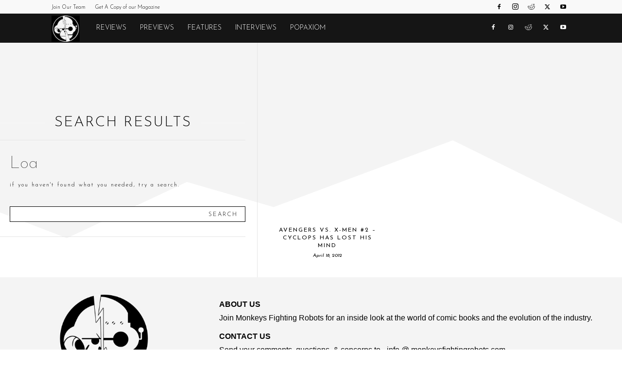

--- FILE ---
content_type: text/html; charset=UTF-8
request_url: https://monkeysfightingrobots.co/tag/loa/
body_size: 19330
content:
<!doctype html >
<!--[if IE 8]>    <html class="ie8" lang="en"> <![endif]-->
<!--[if IE 9]>    <html class="ie9" lang="en"> <![endif]-->
<!--[if gt IE 8]><!--> <html lang="en-US"> <!--<![endif]-->
<head>
<title>Loa | Monkeys Fighting Robots</title>
<meta charset="UTF-8" />
<meta name="viewport" content="width=device-width, initial-scale=1.0">
<link rel="pingback" href="https://monkeysfightingrobots.co/xmlrpc.php" />
<meta name='robots' content='max-image-preview:large' />
<style>img:is([sizes="auto" i], [sizes^="auto," i]) { contain-intrinsic-size: 3000px 1500px }</style>
<link rel="icon" type="image/png" href="https://storage.googleapis.com/stateless-www-monkeysfightingr/2019/05/c656cff1-robots-icon-white.png"><link rel='dns-prefetch' href='//fonts.googleapis.com' />
<link rel="alternate" type="application/rss+xml" title="Monkeys Fighting Robots &raquo; Feed" href="https://monkeysfightingrobots.co/feed/" />
<link rel="alternate" type="application/rss+xml" title="Monkeys Fighting Robots &raquo; Comments Feed" href="https://monkeysfightingrobots.co/comments/feed/" />
<link rel="alternate" type="application/rss+xml" title="Monkeys Fighting Robots &raquo; Loa Tag Feed" href="https://monkeysfightingrobots.co/tag/loa/feed/" />
<style id='classic-theme-styles-inline-css' type='text/css'>
/*! This file is auto-generated */
.wp-block-button__link{color:#fff;background-color:#32373c;border-radius:9999px;box-shadow:none;text-decoration:none;padding:calc(.667em + 2px) calc(1.333em + 2px);font-size:1.125em}.wp-block-file__button{background:#32373c;color:#fff;text-decoration:none}
</style>
<style id='global-styles-inline-css' type='text/css'>
:root{--wp--preset--aspect-ratio--square: 1;--wp--preset--aspect-ratio--4-3: 4/3;--wp--preset--aspect-ratio--3-4: 3/4;--wp--preset--aspect-ratio--3-2: 3/2;--wp--preset--aspect-ratio--2-3: 2/3;--wp--preset--aspect-ratio--16-9: 16/9;--wp--preset--aspect-ratio--9-16: 9/16;--wp--preset--color--black: #000000;--wp--preset--color--cyan-bluish-gray: #abb8c3;--wp--preset--color--white: #ffffff;--wp--preset--color--pale-pink: #f78da7;--wp--preset--color--vivid-red: #cf2e2e;--wp--preset--color--luminous-vivid-orange: #ff6900;--wp--preset--color--luminous-vivid-amber: #fcb900;--wp--preset--color--light-green-cyan: #7bdcb5;--wp--preset--color--vivid-green-cyan: #00d084;--wp--preset--color--pale-cyan-blue: #8ed1fc;--wp--preset--color--vivid-cyan-blue: #0693e3;--wp--preset--color--vivid-purple: #9b51e0;--wp--preset--gradient--vivid-cyan-blue-to-vivid-purple: linear-gradient(135deg,rgba(6,147,227,1) 0%,rgb(155,81,224) 100%);--wp--preset--gradient--light-green-cyan-to-vivid-green-cyan: linear-gradient(135deg,rgb(122,220,180) 0%,rgb(0,208,130) 100%);--wp--preset--gradient--luminous-vivid-amber-to-luminous-vivid-orange: linear-gradient(135deg,rgba(252,185,0,1) 0%,rgba(255,105,0,1) 100%);--wp--preset--gradient--luminous-vivid-orange-to-vivid-red: linear-gradient(135deg,rgba(255,105,0,1) 0%,rgb(207,46,46) 100%);--wp--preset--gradient--very-light-gray-to-cyan-bluish-gray: linear-gradient(135deg,rgb(238,238,238) 0%,rgb(169,184,195) 100%);--wp--preset--gradient--cool-to-warm-spectrum: linear-gradient(135deg,rgb(74,234,220) 0%,rgb(151,120,209) 20%,rgb(207,42,186) 40%,rgb(238,44,130) 60%,rgb(251,105,98) 80%,rgb(254,248,76) 100%);--wp--preset--gradient--blush-light-purple: linear-gradient(135deg,rgb(255,206,236) 0%,rgb(152,150,240) 100%);--wp--preset--gradient--blush-bordeaux: linear-gradient(135deg,rgb(254,205,165) 0%,rgb(254,45,45) 50%,rgb(107,0,62) 100%);--wp--preset--gradient--luminous-dusk: linear-gradient(135deg,rgb(255,203,112) 0%,rgb(199,81,192) 50%,rgb(65,88,208) 100%);--wp--preset--gradient--pale-ocean: linear-gradient(135deg,rgb(255,245,203) 0%,rgb(182,227,212) 50%,rgb(51,167,181) 100%);--wp--preset--gradient--electric-grass: linear-gradient(135deg,rgb(202,248,128) 0%,rgb(113,206,126) 100%);--wp--preset--gradient--midnight: linear-gradient(135deg,rgb(2,3,129) 0%,rgb(40,116,252) 100%);--wp--preset--font-size--small: 11px;--wp--preset--font-size--medium: 20px;--wp--preset--font-size--large: 32px;--wp--preset--font-size--x-large: 42px;--wp--preset--font-size--regular: 15px;--wp--preset--font-size--larger: 50px;--wp--preset--spacing--20: 0.44rem;--wp--preset--spacing--30: 0.67rem;--wp--preset--spacing--40: 1rem;--wp--preset--spacing--50: 1.5rem;--wp--preset--spacing--60: 2.25rem;--wp--preset--spacing--70: 3.38rem;--wp--preset--spacing--80: 5.06rem;--wp--preset--shadow--natural: 6px 6px 9px rgba(0, 0, 0, 0.2);--wp--preset--shadow--deep: 12px 12px 50px rgba(0, 0, 0, 0.4);--wp--preset--shadow--sharp: 6px 6px 0px rgba(0, 0, 0, 0.2);--wp--preset--shadow--outlined: 6px 6px 0px -3px rgba(255, 255, 255, 1), 6px 6px rgba(0, 0, 0, 1);--wp--preset--shadow--crisp: 6px 6px 0px rgba(0, 0, 0, 1);}:where(.is-layout-flex){gap: 0.5em;}:where(.is-layout-grid){gap: 0.5em;}body .is-layout-flex{display: flex;}.is-layout-flex{flex-wrap: wrap;align-items: center;}.is-layout-flex > :is(*, div){margin: 0;}body .is-layout-grid{display: grid;}.is-layout-grid > :is(*, div){margin: 0;}:where(.wp-block-columns.is-layout-flex){gap: 2em;}:where(.wp-block-columns.is-layout-grid){gap: 2em;}:where(.wp-block-post-template.is-layout-flex){gap: 1.25em;}:where(.wp-block-post-template.is-layout-grid){gap: 1.25em;}.has-black-color{color: var(--wp--preset--color--black) !important;}.has-cyan-bluish-gray-color{color: var(--wp--preset--color--cyan-bluish-gray) !important;}.has-white-color{color: var(--wp--preset--color--white) !important;}.has-pale-pink-color{color: var(--wp--preset--color--pale-pink) !important;}.has-vivid-red-color{color: var(--wp--preset--color--vivid-red) !important;}.has-luminous-vivid-orange-color{color: var(--wp--preset--color--luminous-vivid-orange) !important;}.has-luminous-vivid-amber-color{color: var(--wp--preset--color--luminous-vivid-amber) !important;}.has-light-green-cyan-color{color: var(--wp--preset--color--light-green-cyan) !important;}.has-vivid-green-cyan-color{color: var(--wp--preset--color--vivid-green-cyan) !important;}.has-pale-cyan-blue-color{color: var(--wp--preset--color--pale-cyan-blue) !important;}.has-vivid-cyan-blue-color{color: var(--wp--preset--color--vivid-cyan-blue) !important;}.has-vivid-purple-color{color: var(--wp--preset--color--vivid-purple) !important;}.has-black-background-color{background-color: var(--wp--preset--color--black) !important;}.has-cyan-bluish-gray-background-color{background-color: var(--wp--preset--color--cyan-bluish-gray) !important;}.has-white-background-color{background-color: var(--wp--preset--color--white) !important;}.has-pale-pink-background-color{background-color: var(--wp--preset--color--pale-pink) !important;}.has-vivid-red-background-color{background-color: var(--wp--preset--color--vivid-red) !important;}.has-luminous-vivid-orange-background-color{background-color: var(--wp--preset--color--luminous-vivid-orange) !important;}.has-luminous-vivid-amber-background-color{background-color: var(--wp--preset--color--luminous-vivid-amber) !important;}.has-light-green-cyan-background-color{background-color: var(--wp--preset--color--light-green-cyan) !important;}.has-vivid-green-cyan-background-color{background-color: var(--wp--preset--color--vivid-green-cyan) !important;}.has-pale-cyan-blue-background-color{background-color: var(--wp--preset--color--pale-cyan-blue) !important;}.has-vivid-cyan-blue-background-color{background-color: var(--wp--preset--color--vivid-cyan-blue) !important;}.has-vivid-purple-background-color{background-color: var(--wp--preset--color--vivid-purple) !important;}.has-black-border-color{border-color: var(--wp--preset--color--black) !important;}.has-cyan-bluish-gray-border-color{border-color: var(--wp--preset--color--cyan-bluish-gray) !important;}.has-white-border-color{border-color: var(--wp--preset--color--white) !important;}.has-pale-pink-border-color{border-color: var(--wp--preset--color--pale-pink) !important;}.has-vivid-red-border-color{border-color: var(--wp--preset--color--vivid-red) !important;}.has-luminous-vivid-orange-border-color{border-color: var(--wp--preset--color--luminous-vivid-orange) !important;}.has-luminous-vivid-amber-border-color{border-color: var(--wp--preset--color--luminous-vivid-amber) !important;}.has-light-green-cyan-border-color{border-color: var(--wp--preset--color--light-green-cyan) !important;}.has-vivid-green-cyan-border-color{border-color: var(--wp--preset--color--vivid-green-cyan) !important;}.has-pale-cyan-blue-border-color{border-color: var(--wp--preset--color--pale-cyan-blue) !important;}.has-vivid-cyan-blue-border-color{border-color: var(--wp--preset--color--vivid-cyan-blue) !important;}.has-vivid-purple-border-color{border-color: var(--wp--preset--color--vivid-purple) !important;}.has-vivid-cyan-blue-to-vivid-purple-gradient-background{background: var(--wp--preset--gradient--vivid-cyan-blue-to-vivid-purple) !important;}.has-light-green-cyan-to-vivid-green-cyan-gradient-background{background: var(--wp--preset--gradient--light-green-cyan-to-vivid-green-cyan) !important;}.has-luminous-vivid-amber-to-luminous-vivid-orange-gradient-background{background: var(--wp--preset--gradient--luminous-vivid-amber-to-luminous-vivid-orange) !important;}.has-luminous-vivid-orange-to-vivid-red-gradient-background{background: var(--wp--preset--gradient--luminous-vivid-orange-to-vivid-red) !important;}.has-very-light-gray-to-cyan-bluish-gray-gradient-background{background: var(--wp--preset--gradient--very-light-gray-to-cyan-bluish-gray) !important;}.has-cool-to-warm-spectrum-gradient-background{background: var(--wp--preset--gradient--cool-to-warm-spectrum) !important;}.has-blush-light-purple-gradient-background{background: var(--wp--preset--gradient--blush-light-purple) !important;}.has-blush-bordeaux-gradient-background{background: var(--wp--preset--gradient--blush-bordeaux) !important;}.has-luminous-dusk-gradient-background{background: var(--wp--preset--gradient--luminous-dusk) !important;}.has-pale-ocean-gradient-background{background: var(--wp--preset--gradient--pale-ocean) !important;}.has-electric-grass-gradient-background{background: var(--wp--preset--gradient--electric-grass) !important;}.has-midnight-gradient-background{background: var(--wp--preset--gradient--midnight) !important;}.has-small-font-size{font-size: var(--wp--preset--font-size--small) !important;}.has-medium-font-size{font-size: var(--wp--preset--font-size--medium) !important;}.has-large-font-size{font-size: var(--wp--preset--font-size--large) !important;}.has-x-large-font-size{font-size: var(--wp--preset--font-size--x-large) !important;}
:where(.wp-block-post-template.is-layout-flex){gap: 1.25em;}:where(.wp-block-post-template.is-layout-grid){gap: 1.25em;}
:where(.wp-block-columns.is-layout-flex){gap: 2em;}:where(.wp-block-columns.is-layout-grid){gap: 2em;}
:root :where(.wp-block-pullquote){font-size: 1.5em;line-height: 1.6;}
</style>
<!-- <link rel='stylesheet' id='td-plugin-multi-purpose-css' href='https://monkeysfightingrobots.co/wp-content/plugins/td-composer/td-multi-purpose/style.css?ver=7cd248d7ca13c255207c3f8b916c3f00' type='text/css' media='all' /> -->
<link rel="stylesheet" type="text/css" href="//monkeysfightingrobots.co/wp-content/cache/wpfc-minified/l8fl7rpn/h5yz4.css" media="all"/>
<link rel='stylesheet' id='google-fonts-style-css' href='https://fonts.googleapis.com/css?family=Josefin+Sans%3A400%2C300%2C700%7CJosefin+Sans%3A100%2C300%2C400%2C400i%7CCormorant+Garamond%3A400&#038;display=swap&#038;ver=12.7.3' type='text/css' media='all' />
<!-- <link rel='stylesheet' id='font_awesome-css' href='https://monkeysfightingrobots.co/wp-content/plugins/td-composer/assets/fonts/font-awesome/font-awesome.css?ver=7cd248d7ca13c255207c3f8b916c3f00' type='text/css' media='all' /> -->
<!-- <link rel='stylesheet' id='td-theme-css' href='https://monkeysfightingrobots.co/wp-content/themes/Newspaper/style.css?ver=12.7.3' type='text/css' media='all' /> -->
<link rel="stylesheet" type="text/css" href="//monkeysfightingrobots.co/wp-content/cache/wpfc-minified/fq9mjsz4/h5yz5.css" media="all"/>
<style id='td-theme-inline-css' type='text/css'>@media (max-width:767px){.td-header-desktop-wrap{display:none}}@media (min-width:767px){.td-header-mobile-wrap{display:none}}</style>
<!-- <link rel='stylesheet' id='td-legacy-framework-front-style-css' href='https://monkeysfightingrobots.co/wp-content/plugins/td-composer/legacy/Newspaper/assets/css/td_legacy_main.css?ver=7cd248d7ca13c255207c3f8b916c3f00' type='text/css' media='all' /> -->
<!-- <link rel='stylesheet' id='td-standard-pack-framework-front-style-css' href='https://monkeysfightingrobots.co/wp-content/plugins/td-standard-pack/Newspaper/assets/css/td_standard_pack_main.css?ver=c12e6da63ed2f212e87e44e5e9b9a302' type='text/css' media='all' /> -->
<!-- <link rel='stylesheet' id='tdb_style_cloud_templates_front-css' href='https://monkeysfightingrobots.co/wp-content/plugins/td-cloud-library/assets/css/tdb_main.css?ver=6127d3b6131f900b2e62bb855b13dc3b' type='text/css' media='all' /> -->
<link rel="stylesheet" type="text/css" href="//monkeysfightingrobots.co/wp-content/cache/wpfc-minified/qvydsq23/h5yz4.css" media="all"/>
<script src='//monkeysfightingrobots.co/wp-content/cache/wpfc-minified/l0unguus/h5yz4.js' type="text/javascript"></script>
<!-- <script type="text/javascript" src="https://monkeysfightingrobots.co/wp-includes/js/jquery/jquery.min.js?ver=3.7.1" id="jquery-core-js"></script> -->
<!-- <script type="text/javascript" src="https://monkeysfightingrobots.co/wp-includes/js/jquery/jquery-migrate.min.js?ver=3.4.1" id="jquery-migrate-js"></script> -->
<link rel="https://api.w.org/" href="https://monkeysfightingrobots.co/wp-json/" /><link rel="alternate" title="JSON" type="application/json" href="https://monkeysfightingrobots.co/wp-json/wp/v2/tags/13599" /><link rel="EditURI" type="application/rsd+xml" title="RSD" href="https://monkeysfightingrobots.co/xmlrpc.php?rsd" />
<script>
document.documentElement.className = document.documentElement.className.replace('no-js', 'js');
</script>
<script>
window.tdb_global_vars = {"wpRestUrl":"https:\/\/monkeysfightingrobots.co\/wp-json\/","permalinkStructure":"\/%postname%\/"};
window.tdb_p_autoload_vars = {"isAjax":false,"isAdminBarShowing":false};
</script>
<style id="tdb-global-colors">:root{--nft-custom-color-1:#333333;--nft-custom-color-2:#aaaaaa}</style>
<!-- SEO meta tags powered by SmartCrawl https://wpmudev.com/project/smartcrawl-wordpress-seo/ -->
<script type="application/ld+json">{"@context":"https:\/\/schema.org","@graph":[{"@type":"WPHeader","url":"https:\/\/monkeysfightingrobots.co\/tag\/loa\/","headline":"Loa | Monkeys Fighting Robots","description":""},{"@type":"WPFooter","url":"https:\/\/monkeysfightingrobots.co\/tag\/loa\/","headline":"Loa | Monkeys Fighting Robots","description":"","copyrightYear":"2025"},{"@type":"Organization","@id":"https:\/\/monkeysfightingrobots.co\/#schema-publishing-organization","url":"https:\/\/monkeysfightingrobots.co","name":"Monkeys Fighting Robots"},{"@type":"WebSite","@id":"https:\/\/monkeysfightingrobots.co\/#schema-website","url":"https:\/\/monkeysfightingrobots.co","name":"Monkeys Fighting Robots","encoding":"UTF-8","potentialAction":{"@type":"SearchAction","target":"https:\/\/monkeysfightingrobots.co\/search\/{search_term_string}\/","query-input":"required name=search_term_string"},"image":{"@type":"ImageObject","@id":"https:\/\/monkeysfightingrobots.co\/#schema-site-logo","url":"https:\/\/monkeysfightingrobots.co\/wp-content\/uploads\/2020\/07\/default-featured-image.png","height":500,"width":1000}},{"@type":"CollectionPage","@id":"https:\/\/monkeysfightingrobots.co\/tag\/loa\/#schema-webpage","isPartOf":{"@id":"https:\/\/monkeysfightingrobots.co\/#schema-website"},"publisher":{"@id":"https:\/\/monkeysfightingrobots.co\/#schema-publishing-organization"},"url":"https:\/\/monkeysfightingrobots.co\/tag\/loa\/","mainEntity":{"@type":"ItemList","itemListElement":[{"@type":"ListItem","position":"1","url":"https:\/\/monkeysfightingrobots.co\/review-avengers-vs-x-men-2-cyclops-has-lost-his-mind\/"}]}},{"@type":"BreadcrumbList","@id":"https:\/\/monkeysfightingrobots.co\/tag\/loa?tag=loa\/#breadcrumb","itemListElement":[{"@type":"ListItem","position":1,"name":"Home","item":"https:\/\/monkeysfightingrobots.co"},{"@type":"ListItem","position":2,"name":"Archive for Loa"}]}]}</script>
<meta property="og:type" content="object" />
<meta property="og:url" content="https://monkeysfightingrobots.co/tag/loa/" />
<meta property="og:title" content="Loa | Monkeys Fighting Robots" />
<meta name="twitter:card" content="summary" />
<meta name="twitter:title" content="Loa | Monkeys Fighting Robots" />
<!-- /SEO -->
<link rel="shortcut icon" href="https://monkeysfightingrobots.co/wp-content/uploads/2020/05/cropped-Tales-of-MFR-PIN-Black-and-White.png">
<!-- Global site tag (gtag.js) - Google Analytics -->
<script async src="https://www.googletagmanager.com/gtag/js?id=UA-110979029-1"></script>
<script>
window.dataLayer = window.dataLayer || [];
function gtag(){dataLayer.push(arguments);}
gtag('js', new Date());
gtag('config', 'UA-110979029-1');
</script>
<script async src="https://pagead2.googlesyndication.com/pagead/js/adsbygoogle.js?client=ca-pub-7432261243859314"
crossorigin="anonymous"></script>
<meta property="fb:pages" content="1592043404362928" />
<meta name="facebook-domain-verification" content="ueinsjvlez1nung9y0pkbtmeuko6dh" />
<!-- JS generated by theme -->
<script type="text/javascript" id="td-generated-header-js">
var tdBlocksArray = []; //here we store all the items for the current page
// td_block class - each ajax block uses a object of this class for requests
function tdBlock() {
this.id = '';
this.block_type = 1; //block type id (1-234 etc)
this.atts = '';
this.td_column_number = '';
this.td_current_page = 1; //
this.post_count = 0; //from wp
this.found_posts = 0; //from wp
this.max_num_pages = 0; //from wp
this.td_filter_value = ''; //current live filter value
this.is_ajax_running = false;
this.td_user_action = ''; // load more or infinite loader (used by the animation)
this.header_color = '';
this.ajax_pagination_infinite_stop = ''; //show load more at page x
}
// td_js_generator - mini detector
( function () {
var htmlTag = document.getElementsByTagName("html")[0];
if ( navigator.userAgent.indexOf("MSIE 10.0") > -1 ) {
htmlTag.className += ' ie10';
}
if ( !!navigator.userAgent.match(/Trident.*rv\:11\./) ) {
htmlTag.className += ' ie11';
}
if ( navigator.userAgent.indexOf("Edge") > -1 ) {
htmlTag.className += ' ieEdge';
}
if ( /(iPad|iPhone|iPod)/g.test(navigator.userAgent) ) {
htmlTag.className += ' td-md-is-ios';
}
var user_agent = navigator.userAgent.toLowerCase();
if ( user_agent.indexOf("android") > -1 ) {
htmlTag.className += ' td-md-is-android';
}
if ( -1 !== navigator.userAgent.indexOf('Mac OS X')  ) {
htmlTag.className += ' td-md-is-os-x';
}
if ( /chrom(e|ium)/.test(navigator.userAgent.toLowerCase()) ) {
htmlTag.className += ' td-md-is-chrome';
}
if ( -1 !== navigator.userAgent.indexOf('Firefox') ) {
htmlTag.className += ' td-md-is-firefox';
}
if ( -1 !== navigator.userAgent.indexOf('Safari') && -1 === navigator.userAgent.indexOf('Chrome') ) {
htmlTag.className += ' td-md-is-safari';
}
if( -1 !== navigator.userAgent.indexOf('IEMobile') ){
htmlTag.className += ' td-md-is-iemobile';
}
})();
var tdLocalCache = {};
( function () {
"use strict";
tdLocalCache = {
data: {},
remove: function (resource_id) {
delete tdLocalCache.data[resource_id];
},
exist: function (resource_id) {
return tdLocalCache.data.hasOwnProperty(resource_id) && tdLocalCache.data[resource_id] !== null;
},
get: function (resource_id) {
return tdLocalCache.data[resource_id];
},
set: function (resource_id, cachedData) {
tdLocalCache.remove(resource_id);
tdLocalCache.data[resource_id] = cachedData;
}
};
})();
var td_viewport_interval_list=[{"limitBottom":767,"sidebarWidth":228},{"limitBottom":1018,"sidebarWidth":300},{"limitBottom":1140,"sidebarWidth":324}];
var tds_general_modal_image="yes";
var tdc_is_installed="yes";
var tdc_domain_active=false;
var td_ajax_url="https:\/\/monkeysfightingrobots.co\/wp-admin\/admin-ajax.php?td_theme_name=Newspaper&v=12.7.3";
var td_get_template_directory_uri="https:\/\/monkeysfightingrobots.co\/wp-content\/plugins\/td-composer\/legacy\/common";
var tds_snap_menu="";
var tds_logo_on_sticky="";
var tds_header_style="5";
var td_please_wait="Please wait...";
var td_email_user_pass_incorrect="User or password incorrect!";
var td_email_user_incorrect="Email or username incorrect!";
var td_email_incorrect="Email incorrect!";
var td_user_incorrect="Username incorrect!";
var td_email_user_empty="Email or username empty!";
var td_pass_empty="Pass empty!";
var td_pass_pattern_incorrect="Invalid Pass Pattern!";
var td_retype_pass_incorrect="Retyped Pass incorrect!";
var tds_more_articles_on_post_enable="";
var tds_more_articles_on_post_time_to_wait="";
var tds_more_articles_on_post_pages_distance_from_top=0;
var tds_captcha="";
var tds_theme_color_site_wide="#4db2ec";
var tds_smart_sidebar="";
var tdThemeName="Newspaper";
var tdThemeNameWl="Newspaper";
var td_magnific_popup_translation_tPrev="Previous (Left arrow key)";
var td_magnific_popup_translation_tNext="Next (Right arrow key)";
var td_magnific_popup_translation_tCounter="%curr% of %total%";
var td_magnific_popup_translation_ajax_tError="The content from %url% could not be loaded.";
var td_magnific_popup_translation_image_tError="The image #%curr% could not be loaded.";
var tdBlockNonce="7412f09fb6";
var tdMobileMenu="enabled";
var tdMobileSearch="enabled";
var tdDateNamesI18n={"month_names":["January","February","March","April","May","June","July","August","September","October","November","December"],"month_names_short":["Jan","Feb","Mar","Apr","May","Jun","Jul","Aug","Sep","Oct","Nov","Dec"],"day_names":["Sunday","Monday","Tuesday","Wednesday","Thursday","Friday","Saturday"],"day_names_short":["Sun","Mon","Tue","Wed","Thu","Fri","Sat"]};
var tdb_modal_confirm="Save";
var tdb_modal_cancel="Cancel";
var tdb_modal_confirm_alt="Yes";
var tdb_modal_cancel_alt="No";
var td_deploy_mode="deploy";
var td_ad_background_click_link="";
var td_ad_background_click_target="";
</script>
<!-- Header style compiled by theme -->
<style>ul.sf-menu>.menu-item>a{font-family:"Josefin Sans";font-weight:300}.sf-menu ul .menu-item a{font-family:"Josefin Sans"}.td-mobile-content .td-mobile-main-menu>li>a{font-family:"Josefin Sans"}.td-mobile-content .sub-menu a{font-family:"Josefin Sans"}.td-header-wrap .td-logo-text-container .td-logo-text{font-family:"Josefin Sans"}.td-header-wrap .td-logo-text-container .td-tagline-text{font-family:"Josefin Sans"}#td-mobile-nav,#td-mobile-nav .wpb_button,.td-search-wrap-mob{font-family:"Josefin Sans"}.td-page-title,.td-category-title-holder .td-page-title{font-family:"Josefin Sans"}.td-page-content p,.td-page-content li,.td-page-content .td_block_text_with_title,.wpb_text_column p{font-family:"Josefin Sans"}.td-page-content h1,.wpb_text_column h1{font-family:"Josefin Sans"}.td-page-content h2,.wpb_text_column h2{font-family:"Josefin Sans";text-transform:capitalize}.td-page-content h3,.wpb_text_column h3{font-family:"Josefin Sans"}.td-page-content h4,.wpb_text_column h4{font-family:"Josefin Sans"}.td-page-content h5,.wpb_text_column h5{font-family:"Josefin Sans"}.td-page-content h6,.wpb_text_column h6{font-family:"Josefin Sans"}body,p{font-family:"Josefin Sans";font-size:19px;font-weight:300}#bbpress-forums .bbp-header .bbp-forums,#bbpress-forums .bbp-header .bbp-topics,#bbpress-forums .bbp-header{font-family:"Josefin Sans"}#bbpress-forums .hentry .bbp-forum-title,#bbpress-forums .hentry .bbp-topic-permalink{font-family:"Josefin Sans"}#bbpress-forums .bbp-forums-list li{font-family:"Josefin Sans"}#bbpress-forums .bbp-forum-info .bbp-forum-content{font-family:"Josefin Sans"}#bbpress-forums div.bbp-forum-author a.bbp-author-name,#bbpress-forums div.bbp-topic-author a.bbp-author-name,#bbpress-forums div.bbp-reply-author a.bbp-author-name,#bbpress-forums div.bbp-search-author a.bbp-author-name,#bbpress-forums .bbp-forum-freshness .bbp-author-name,#bbpress-forums .bbp-topic-freshness a:last-child{font-family:"Josefin Sans"}#bbpress-forums .hentry .bbp-topic-content p,#bbpress-forums .hentry .bbp-reply-content p{font-family:"Josefin Sans"}#bbpress-forums div.bbp-template-notice p{font-family:"Josefin Sans"}#bbpress-forums .bbp-pagination-count,#bbpress-forums .page-numbers{font-family:"Josefin Sans"}#bbpress-forums .bbp-topic-started-by,#bbpress-forums .bbp-topic-started-by a,#bbpress-forums .bbp-topic-started-in,#bbpress-forums .bbp-topic-started-in a{font-family:"Josefin Sans"}.white-popup-block,.white-popup-block .wpb_button{font-family:"Josefin Sans"}:root{--td_mobile_gradient_one_mob:rgba(0,0,0,0.5);--td_mobile_gradient_two_mob:rgba(0,0,0,0.6)}ul.sf-menu>.td-menu-item>a,.td-theme-wrap .td-header-menu-social{font-family:"Josefin Sans";font-weight:300}.sf-menu ul .td-menu-item a{font-family:"Josefin Sans"}.block-title>span,.block-title>a,.widgettitle,body .td-trending-now-title,.wpb_tabs li a,.vc_tta-container .vc_tta-color-grey.vc_tta-tabs-position-top.vc_tta-style-classic .vc_tta-tabs-container .vc_tta-tab>a,.td-theme-wrap .td-related-title a,.woocommerce div.product .woocommerce-tabs ul.tabs li a,.woocommerce .product .products h2:not(.woocommerce-loop-product__title),.td-theme-wrap .td-block-title{font-family:"Josefin Sans";font-weight:300;text-transform:uppercase}.td_module_wrap .td-post-author-name a{font-family:"Josefin Sans"}.td-post-date .entry-date{font-family:"Josefin Sans"}.td-module-comments a,.td-post-views span,.td-post-comments a{font-family:"Josefin Sans"}.td-big-grid-meta .td-post-category,.td_module_wrap .td-post-category,.td-module-image .td-post-category{font-family:"Josefin Sans"}.top-header-menu>li>a,.td-weather-top-widget .td-weather-now .td-big-degrees,.td-weather-top-widget .td-weather-header .td-weather-city,.td-header-sp-top-menu .td_data_time{font-family:"Josefin Sans"}.top-header-menu .menu-item-has-children li a{font-family:"Josefin Sans"}.td_mod_mega_menu .item-details a{font-family:"Josefin Sans"}.td_mega_menu_sub_cats .block-mega-child-cats a{font-family:"Josefin Sans"}.td-subcat-filter .td-subcat-dropdown a,.td-subcat-filter .td-subcat-list a,.td-subcat-filter .td-subcat-dropdown span{font-family:"Josefin Sans"}.td-excerpt,.td_module_14 .td-excerpt{font-family:"Josefin Sans"}.td-theme-slider.iosSlider-col-1 .td-module-title{font-family:"Josefin Sans"}.td-theme-slider.iosSlider-col-2 .td-module-title{font-family:"Josefin Sans"}.td-theme-slider.iosSlider-col-3 .td-module-title{font-family:"Josefin Sans"}.homepage-post .td-post-template-8 .td-post-header .entry-title{font-family:"Josefin Sans"}.td_module_wrap .td-module-title{font-family:"Josefin Sans"}.td_module_1 .td-module-title{font-family:"Josefin Sans"}.td_module_2 .td-module-title{font-family:"Josefin Sans"}.td_module_3 .td-module-title{font-family:"Josefin Sans"}.td_module_4 .td-module-title{font-family:"Josefin Sans"}.td_module_5 .td-module-title{font-family:"Josefin Sans"}.td_module_6 .td-module-title{font-family:"Josefin Sans"}.td_module_7 .td-module-title{font-family:"Josefin Sans"}.td_module_8 .td-module-title{font-family:"Josefin Sans"}.td_module_9 .td-module-title{font-family:"Josefin Sans"}.td_module_10 .td-module-title{font-family:"Josefin Sans"}.td_module_11 .td-module-title{font-family:"Josefin Sans"}.td_module_12 .td-module-title{font-family:"Josefin Sans"}.td_module_13 .td-module-title{font-family:"Josefin Sans"}.td_module_14 .td-module-title{font-family:"Josefin Sans"}.td_module_15 .entry-title{font-family:"Josefin Sans"}.td_module_16 .td-module-title{font-family:"Josefin Sans"}.td_module_17 .td-module-title{font-family:"Josefin Sans"}.td_module_18 .td-module-title{font-family:"Josefin Sans"}.td_module_19 .td-module-title{font-family:"Josefin Sans"}.td_block_trending_now .entry-title,.td-theme-slider .td-module-title,.td-big-grid-post .entry-title{font-family:"Josefin Sans"}.td_block_trending_now .entry-title{font-family:"Josefin Sans"}.td_module_mx1 .td-module-title{font-family:"Josefin Sans"}.td_module_mx2 .td-module-title{font-family:"Josefin Sans"}.td_module_mx3 .td-module-title{font-family:"Josefin Sans"}.td_module_mx4 .td-module-title{font-family:"Josefin Sans"}.td_module_mx5 .td-module-title{font-family:"Josefin Sans"}.td_module_mx6 .td-module-title{font-family:"Josefin Sans"}.td_module_mx7 .td-module-title{font-family:"Josefin Sans"}.td_module_mx8 .td-module-title{font-family:"Josefin Sans"}.td_module_mx9 .td-module-title{font-family:"Josefin Sans"}.td_module_mx10 .td-module-title{font-family:"Josefin Sans"}.td_module_mx15 .td-module-title{font-family:"Josefin Sans"}.td_module_mx16 .td-module-title{font-family:"Josefin Sans"}.td_module_mx17 .td-module-title{font-family:"Josefin Sans"}.td_module_mx18 .td-module-title{font-family:"Josefin Sans"}.td_module_mx19 .td-module-title{font-family:"Josefin Sans"}.td_module_mx20 .td-module-title{font-family:"Josefin Sans"}.td_module_mx21 .td-module-title{font-family:"Josefin Sans"}.td_module_mx22 .td-module-title{font-family:"Josefin Sans"}.td_module_mx23 .td-module-title{font-family:"Josefin Sans"}.td_module_mx24 .td-module-title{font-family:"Josefin Sans"}.td_module_mx25 .td-module-title{font-family:"Josefin Sans"}.td_module_mx26 .td-module-title{font-family:"Josefin Sans"}.td-big-grid-post.td-big-thumb .td-big-grid-meta,.td-big-thumb .td-big-grid-meta .entry-title{font-family:"Josefin Sans"}.td-big-grid-post.td-medium-thumb .td-big-grid-meta,.td-medium-thumb .td-big-grid-meta .entry-title{font-family:"Josefin Sans"}.td-big-grid-post.td-small-thumb .td-big-grid-meta,.td-small-thumb .td-big-grid-meta .entry-title{font-family:"Josefin Sans"}.td-big-grid-post.td-tiny-thumb .td-big-grid-meta,.td-tiny-thumb .td-big-grid-meta .entry-title{font-family:"Josefin Sans"}.post .td-post-header .entry-title{font-family:"Josefin Sans"}.td-post-template-default .td-post-header .entry-title{font-family:"Josefin Sans"}.td-post-template-1 .td-post-header .entry-title{font-family:"Josefin Sans"}.td-post-template-2 .td-post-header .entry-title{font-family:"Josefin Sans"}.td-post-template-3 .td-post-header .entry-title{font-family:"Josefin Sans"}.td-post-template-4 .td-post-header .entry-title{font-family:"Josefin Sans"}.td-post-template-5 .td-post-header .entry-title{font-family:"Josefin Sans"}.td-post-template-6 .td-post-header .entry-title{font-family:"Josefin Sans"}.td-post-template-7 .td-post-header .entry-title{font-family:"Josefin Sans"}.td-post-template-8 .td-post-header .entry-title{font-family:"Josefin Sans"}.td-post-template-9 .td-post-header .entry-title{font-family:"Josefin Sans"}.td-post-template-10 .td-post-header .entry-title{font-family:"Josefin Sans"}.td-post-template-11 .td-post-header .entry-title{font-family:"Josefin Sans"}.td-post-template-12 .td-post-header .entry-title{font-family:"Josefin Sans"}.td-post-template-13 .td-post-header .entry-title{font-family:"Josefin Sans"}.td-post-content p,.td-post-content{font-family:"Josefin Sans";font-size:19px;font-weight:300}.post blockquote p,.page blockquote p,.td-post-text-content blockquote p{font-family:"Josefin Sans";font-size:25px;font-style:italic;font-weight:normal;text-transform:uppercase}.post .td_quote_box p,.page .td_quote_box p{font-family:"Josefin Sans"}.post .td_pull_quote p,.page .td_pull_quote p,.post .wp-block-pullquote blockquote p,.page .wp-block-pullquote blockquote p{font-family:"Josefin Sans"}.td-post-content li{font-family:"Josefin Sans"}.td-post-content h1{font-family:"Josefin Sans";text-transform:uppercase}.td-post-content h2{font-family:"Josefin Sans";text-transform:uppercase}.td-post-content h3{font-family:"Josefin Sans";text-transform:uppercase}.td-post-content h4{font-family:"Josefin Sans";text-transform:uppercase}.td-post-content h5{font-family:"Josefin Sans";text-transform:uppercase}.td-post-content h6{font-family:"Josefin Sans";text-transform:uppercase}.post .td-category a{font-family:"Josefin Sans"}.post header .td-post-author-name,.post header .td-post-author-name a{font-family:"Josefin Sans"}.post header .td-post-date .entry-date{font-family:"Josefin Sans"}.post header .td-post-views span,.post header .td-post-comments{font-family:"Josefin Sans"}.post .td-post-source-tags a,.post .td-post-source-tags span{font-family:"Josefin Sans"}.post .td-post-next-prev-content span{font-family:"Josefin Sans"}.post .td-post-next-prev-content a{font-family:"Josefin Sans"}.post .author-box-wrap .td-author-name a{font-family:"Josefin Sans"}.post .author-box-wrap .td-author-url a{font-family:"Josefin Sans"}.post .author-box-wrap .td-author-description{font-family:"Josefin Sans"}.wp-caption-text,.wp-caption-dd,.wp-block-image figcaption{font-family:"Josefin Sans"}.td-post-template-default .td-post-sub-title,.td-post-template-1 .td-post-sub-title,.td-post-template-4 .td-post-sub-title,.td-post-template-5 .td-post-sub-title,.td-post-template-9 .td-post-sub-title,.td-post-template-10 .td-post-sub-title,.td-post-template-11 .td-post-sub-title{font-family:"Josefin Sans"}.td_block_related_posts .entry-title a{font-family:"Josefin Sans"}.post .td-post-share-title{font-family:"Josefin Sans"}.td-post-template-2 .td-post-sub-title,.td-post-template-3 .td-post-sub-title,.td-post-template-6 .td-post-sub-title,.td-post-template-7 .td-post-sub-title,.td-post-template-8 .td-post-sub-title{font-family:"Josefin Sans"}.footer-text-wrap{font-family:"Josefin Sans"}.td-sub-footer-copy{font-family:"Josefin Sans"}.td-sub-footer-menu ul li a{font-family:"Josefin Sans"}.entry-crumbs a,.entry-crumbs span,#bbpress-forums .bbp-breadcrumb a,#bbpress-forums .bbp-breadcrumb .bbp-breadcrumb-current{font-family:"Josefin Sans"}.td-trending-now-display-area .entry-title{font-family:"Josefin Sans"}.page-nav a,.page-nav span{font-family:"Josefin Sans"}#td-outer-wrap span.dropcap,#td-outer-wrap p.has-drop-cap:not(:focus)::first-letter{font-family:"Josefin Sans"}.widget_archive a,.widget_calendar,.widget_categories a,.widget_nav_menu a,.widget_meta a,.widget_pages a,.widget_recent_comments a,.widget_recent_entries a,.widget_text .textwidget,.widget_tag_cloud a,.widget_search input,.woocommerce .product-categories a,.widget_display_forums a,.widget_display_replies a,.widget_display_topics a,.widget_display_views a,.widget_display_stats{font-family:"Josefin Sans"}input[type="submit"],.td-read-more a,.vc_btn,.woocommerce a.button,.woocommerce button.button,.woocommerce #respond input#submit{font-family:"Josefin Sans"}.woocommerce .product a .woocommerce-loop-product__title,.woocommerce .widget.woocommerce .product_list_widget a,.woocommerce-cart .woocommerce .product-name a{font-family:"Josefin Sans"}.woocommerce .product .summary .product_title{font-family:"Josefin Sans"}.category .td-category a{font-family:"Josefin Sans"}ul.sf-menu>.menu-item>a{font-family:"Josefin Sans";font-weight:300}.sf-menu ul .menu-item a{font-family:"Josefin Sans"}.td-mobile-content .td-mobile-main-menu>li>a{font-family:"Josefin Sans"}.td-mobile-content .sub-menu a{font-family:"Josefin Sans"}.td-header-wrap .td-logo-text-container .td-logo-text{font-family:"Josefin Sans"}.td-header-wrap .td-logo-text-container .td-tagline-text{font-family:"Josefin Sans"}#td-mobile-nav,#td-mobile-nav .wpb_button,.td-search-wrap-mob{font-family:"Josefin Sans"}.td-page-title,.td-category-title-holder .td-page-title{font-family:"Josefin Sans"}.td-page-content p,.td-page-content li,.td-page-content .td_block_text_with_title,.wpb_text_column p{font-family:"Josefin Sans"}.td-page-content h1,.wpb_text_column h1{font-family:"Josefin Sans"}.td-page-content h2,.wpb_text_column h2{font-family:"Josefin Sans";text-transform:capitalize}.td-page-content h3,.wpb_text_column h3{font-family:"Josefin Sans"}.td-page-content h4,.wpb_text_column h4{font-family:"Josefin Sans"}.td-page-content h5,.wpb_text_column h5{font-family:"Josefin Sans"}.td-page-content h6,.wpb_text_column h6{font-family:"Josefin Sans"}body,p{font-family:"Josefin Sans";font-size:19px;font-weight:300}#bbpress-forums .bbp-header .bbp-forums,#bbpress-forums .bbp-header .bbp-topics,#bbpress-forums .bbp-header{font-family:"Josefin Sans"}#bbpress-forums .hentry .bbp-forum-title,#bbpress-forums .hentry .bbp-topic-permalink{font-family:"Josefin Sans"}#bbpress-forums .bbp-forums-list li{font-family:"Josefin Sans"}#bbpress-forums .bbp-forum-info .bbp-forum-content{font-family:"Josefin Sans"}#bbpress-forums div.bbp-forum-author a.bbp-author-name,#bbpress-forums div.bbp-topic-author a.bbp-author-name,#bbpress-forums div.bbp-reply-author a.bbp-author-name,#bbpress-forums div.bbp-search-author a.bbp-author-name,#bbpress-forums .bbp-forum-freshness .bbp-author-name,#bbpress-forums .bbp-topic-freshness a:last-child{font-family:"Josefin Sans"}#bbpress-forums .hentry .bbp-topic-content p,#bbpress-forums .hentry .bbp-reply-content p{font-family:"Josefin Sans"}#bbpress-forums div.bbp-template-notice p{font-family:"Josefin Sans"}#bbpress-forums .bbp-pagination-count,#bbpress-forums .page-numbers{font-family:"Josefin Sans"}#bbpress-forums .bbp-topic-started-by,#bbpress-forums .bbp-topic-started-by a,#bbpress-forums .bbp-topic-started-in,#bbpress-forums .bbp-topic-started-in a{font-family:"Josefin Sans"}.white-popup-block,.white-popup-block .wpb_button{font-family:"Josefin Sans"}:root{--td_mobile_gradient_one_mob:rgba(0,0,0,0.5);--td_mobile_gradient_two_mob:rgba(0,0,0,0.6)}ul.sf-menu>.td-menu-item>a,.td-theme-wrap .td-header-menu-social{font-family:"Josefin Sans";font-weight:300}.sf-menu ul .td-menu-item a{font-family:"Josefin Sans"}.block-title>span,.block-title>a,.widgettitle,body .td-trending-now-title,.wpb_tabs li a,.vc_tta-container .vc_tta-color-grey.vc_tta-tabs-position-top.vc_tta-style-classic .vc_tta-tabs-container .vc_tta-tab>a,.td-theme-wrap .td-related-title a,.woocommerce div.product .woocommerce-tabs ul.tabs li a,.woocommerce .product .products h2:not(.woocommerce-loop-product__title),.td-theme-wrap .td-block-title{font-family:"Josefin Sans";font-weight:300;text-transform:uppercase}.td_module_wrap .td-post-author-name a{font-family:"Josefin Sans"}.td-post-date .entry-date{font-family:"Josefin Sans"}.td-module-comments a,.td-post-views span,.td-post-comments a{font-family:"Josefin Sans"}.td-big-grid-meta .td-post-category,.td_module_wrap .td-post-category,.td-module-image .td-post-category{font-family:"Josefin Sans"}.top-header-menu>li>a,.td-weather-top-widget .td-weather-now .td-big-degrees,.td-weather-top-widget .td-weather-header .td-weather-city,.td-header-sp-top-menu .td_data_time{font-family:"Josefin Sans"}.top-header-menu .menu-item-has-children li a{font-family:"Josefin Sans"}.td_mod_mega_menu .item-details a{font-family:"Josefin Sans"}.td_mega_menu_sub_cats .block-mega-child-cats a{font-family:"Josefin Sans"}.td-subcat-filter .td-subcat-dropdown a,.td-subcat-filter .td-subcat-list a,.td-subcat-filter .td-subcat-dropdown span{font-family:"Josefin Sans"}.td-excerpt,.td_module_14 .td-excerpt{font-family:"Josefin Sans"}.td-theme-slider.iosSlider-col-1 .td-module-title{font-family:"Josefin Sans"}.td-theme-slider.iosSlider-col-2 .td-module-title{font-family:"Josefin Sans"}.td-theme-slider.iosSlider-col-3 .td-module-title{font-family:"Josefin Sans"}.homepage-post .td-post-template-8 .td-post-header .entry-title{font-family:"Josefin Sans"}.td_module_wrap .td-module-title{font-family:"Josefin Sans"}.td_module_1 .td-module-title{font-family:"Josefin Sans"}.td_module_2 .td-module-title{font-family:"Josefin Sans"}.td_module_3 .td-module-title{font-family:"Josefin Sans"}.td_module_4 .td-module-title{font-family:"Josefin Sans"}.td_module_5 .td-module-title{font-family:"Josefin Sans"}.td_module_6 .td-module-title{font-family:"Josefin Sans"}.td_module_7 .td-module-title{font-family:"Josefin Sans"}.td_module_8 .td-module-title{font-family:"Josefin Sans"}.td_module_9 .td-module-title{font-family:"Josefin Sans"}.td_module_10 .td-module-title{font-family:"Josefin Sans"}.td_module_11 .td-module-title{font-family:"Josefin Sans"}.td_module_12 .td-module-title{font-family:"Josefin Sans"}.td_module_13 .td-module-title{font-family:"Josefin Sans"}.td_module_14 .td-module-title{font-family:"Josefin Sans"}.td_module_15 .entry-title{font-family:"Josefin Sans"}.td_module_16 .td-module-title{font-family:"Josefin Sans"}.td_module_17 .td-module-title{font-family:"Josefin Sans"}.td_module_18 .td-module-title{font-family:"Josefin Sans"}.td_module_19 .td-module-title{font-family:"Josefin Sans"}.td_block_trending_now .entry-title,.td-theme-slider .td-module-title,.td-big-grid-post .entry-title{font-family:"Josefin Sans"}.td_block_trending_now .entry-title{font-family:"Josefin Sans"}.td_module_mx1 .td-module-title{font-family:"Josefin Sans"}.td_module_mx2 .td-module-title{font-family:"Josefin Sans"}.td_module_mx3 .td-module-title{font-family:"Josefin Sans"}.td_module_mx4 .td-module-title{font-family:"Josefin Sans"}.td_module_mx5 .td-module-title{font-family:"Josefin Sans"}.td_module_mx6 .td-module-title{font-family:"Josefin Sans"}.td_module_mx7 .td-module-title{font-family:"Josefin Sans"}.td_module_mx8 .td-module-title{font-family:"Josefin Sans"}.td_module_mx9 .td-module-title{font-family:"Josefin Sans"}.td_module_mx10 .td-module-title{font-family:"Josefin Sans"}.td_module_mx15 .td-module-title{font-family:"Josefin Sans"}.td_module_mx16 .td-module-title{font-family:"Josefin Sans"}.td_module_mx17 .td-module-title{font-family:"Josefin Sans"}.td_module_mx18 .td-module-title{font-family:"Josefin Sans"}.td_module_mx19 .td-module-title{font-family:"Josefin Sans"}.td_module_mx20 .td-module-title{font-family:"Josefin Sans"}.td_module_mx21 .td-module-title{font-family:"Josefin Sans"}.td_module_mx22 .td-module-title{font-family:"Josefin Sans"}.td_module_mx23 .td-module-title{font-family:"Josefin Sans"}.td_module_mx24 .td-module-title{font-family:"Josefin Sans"}.td_module_mx25 .td-module-title{font-family:"Josefin Sans"}.td_module_mx26 .td-module-title{font-family:"Josefin Sans"}.td-big-grid-post.td-big-thumb .td-big-grid-meta,.td-big-thumb .td-big-grid-meta .entry-title{font-family:"Josefin Sans"}.td-big-grid-post.td-medium-thumb .td-big-grid-meta,.td-medium-thumb .td-big-grid-meta .entry-title{font-family:"Josefin Sans"}.td-big-grid-post.td-small-thumb .td-big-grid-meta,.td-small-thumb .td-big-grid-meta .entry-title{font-family:"Josefin Sans"}.td-big-grid-post.td-tiny-thumb .td-big-grid-meta,.td-tiny-thumb .td-big-grid-meta .entry-title{font-family:"Josefin Sans"}.post .td-post-header .entry-title{font-family:"Josefin Sans"}.td-post-template-default .td-post-header .entry-title{font-family:"Josefin Sans"}.td-post-template-1 .td-post-header .entry-title{font-family:"Josefin Sans"}.td-post-template-2 .td-post-header .entry-title{font-family:"Josefin Sans"}.td-post-template-3 .td-post-header .entry-title{font-family:"Josefin Sans"}.td-post-template-4 .td-post-header .entry-title{font-family:"Josefin Sans"}.td-post-template-5 .td-post-header .entry-title{font-family:"Josefin Sans"}.td-post-template-6 .td-post-header .entry-title{font-family:"Josefin Sans"}.td-post-template-7 .td-post-header .entry-title{font-family:"Josefin Sans"}.td-post-template-8 .td-post-header .entry-title{font-family:"Josefin Sans"}.td-post-template-9 .td-post-header .entry-title{font-family:"Josefin Sans"}.td-post-template-10 .td-post-header .entry-title{font-family:"Josefin Sans"}.td-post-template-11 .td-post-header .entry-title{font-family:"Josefin Sans"}.td-post-template-12 .td-post-header .entry-title{font-family:"Josefin Sans"}.td-post-template-13 .td-post-header .entry-title{font-family:"Josefin Sans"}.td-post-content p,.td-post-content{font-family:"Josefin Sans";font-size:19px;font-weight:300}.post blockquote p,.page blockquote p,.td-post-text-content blockquote p{font-family:"Josefin Sans";font-size:25px;font-style:italic;font-weight:normal;text-transform:uppercase}.post .td_quote_box p,.page .td_quote_box p{font-family:"Josefin Sans"}.post .td_pull_quote p,.page .td_pull_quote p,.post .wp-block-pullquote blockquote p,.page .wp-block-pullquote blockquote p{font-family:"Josefin Sans"}.td-post-content li{font-family:"Josefin Sans"}.td-post-content h1{font-family:"Josefin Sans";text-transform:uppercase}.td-post-content h2{font-family:"Josefin Sans";text-transform:uppercase}.td-post-content h3{font-family:"Josefin Sans";text-transform:uppercase}.td-post-content h4{font-family:"Josefin Sans";text-transform:uppercase}.td-post-content h5{font-family:"Josefin Sans";text-transform:uppercase}.td-post-content h6{font-family:"Josefin Sans";text-transform:uppercase}.post .td-category a{font-family:"Josefin Sans"}.post header .td-post-author-name,.post header .td-post-author-name a{font-family:"Josefin Sans"}.post header .td-post-date .entry-date{font-family:"Josefin Sans"}.post header .td-post-views span,.post header .td-post-comments{font-family:"Josefin Sans"}.post .td-post-source-tags a,.post .td-post-source-tags span{font-family:"Josefin Sans"}.post .td-post-next-prev-content span{font-family:"Josefin Sans"}.post .td-post-next-prev-content a{font-family:"Josefin Sans"}.post .author-box-wrap .td-author-name a{font-family:"Josefin Sans"}.post .author-box-wrap .td-author-url a{font-family:"Josefin Sans"}.post .author-box-wrap .td-author-description{font-family:"Josefin Sans"}.wp-caption-text,.wp-caption-dd,.wp-block-image figcaption{font-family:"Josefin Sans"}.td-post-template-default .td-post-sub-title,.td-post-template-1 .td-post-sub-title,.td-post-template-4 .td-post-sub-title,.td-post-template-5 .td-post-sub-title,.td-post-template-9 .td-post-sub-title,.td-post-template-10 .td-post-sub-title,.td-post-template-11 .td-post-sub-title{font-family:"Josefin Sans"}.td_block_related_posts .entry-title a{font-family:"Josefin Sans"}.post .td-post-share-title{font-family:"Josefin Sans"}.td-post-template-2 .td-post-sub-title,.td-post-template-3 .td-post-sub-title,.td-post-template-6 .td-post-sub-title,.td-post-template-7 .td-post-sub-title,.td-post-template-8 .td-post-sub-title{font-family:"Josefin Sans"}.footer-text-wrap{font-family:"Josefin Sans"}.td-sub-footer-copy{font-family:"Josefin Sans"}.td-sub-footer-menu ul li a{font-family:"Josefin Sans"}.entry-crumbs a,.entry-crumbs span,#bbpress-forums .bbp-breadcrumb a,#bbpress-forums .bbp-breadcrumb .bbp-breadcrumb-current{font-family:"Josefin Sans"}.td-trending-now-display-area .entry-title{font-family:"Josefin Sans"}.page-nav a,.page-nav span{font-family:"Josefin Sans"}#td-outer-wrap span.dropcap,#td-outer-wrap p.has-drop-cap:not(:focus)::first-letter{font-family:"Josefin Sans"}.widget_archive a,.widget_calendar,.widget_categories a,.widget_nav_menu a,.widget_meta a,.widget_pages a,.widget_recent_comments a,.widget_recent_entries a,.widget_text .textwidget,.widget_tag_cloud a,.widget_search input,.woocommerce .product-categories a,.widget_display_forums a,.widget_display_replies a,.widget_display_topics a,.widget_display_views a,.widget_display_stats{font-family:"Josefin Sans"}input[type="submit"],.td-read-more a,.vc_btn,.woocommerce a.button,.woocommerce button.button,.woocommerce #respond input#submit{font-family:"Josefin Sans"}.woocommerce .product a .woocommerce-loop-product__title,.woocommerce .widget.woocommerce .product_list_widget a,.woocommerce-cart .woocommerce .product-name a{font-family:"Josefin Sans"}.woocommerce .product .summary .product_title{font-family:"Josefin Sans"}.category .td-category a{font-family:"Josefin Sans"}</style>
<link rel="icon" href="https://monkeysfightingrobots.co/wp-content/uploads/2020/05/cropped-Tales-of-MFR-PIN-Black-and-White.png" sizes="32x32" />
<link rel="icon" href="https://monkeysfightingrobots.co/wp-content/uploads/2020/05/cropped-Tales-of-MFR-PIN-Black-and-White.png" sizes="192x192" />
<link rel="apple-touch-icon" href="https://monkeysfightingrobots.co/wp-content/uploads/2020/05/cropped-Tales-of-MFR-PIN-Black-and-White.png" />
<meta name="msapplication-TileImage" content="https://monkeysfightingrobots.co/wp-content/uploads/2020/05/cropped-Tales-of-MFR-PIN-Black-and-White.png" />
<style type="text/css" id="wp-custom-css">
@font-face {
font-family: 'newspaper';
src: url('https://monkeysfightingrobots.co/wp-content/themes/Newspaper/images/icons/newspaper.eot');
src: url('https://monkeysfightingrobots.co/wp-content/themes/Newspaper/images/icons/newspaper.eot') format('embedded-opentype'), url('https://monkeysfightingrobots.co/wp-content/themes/Newspaper/images/icons/newspaper.woff') format('woff'), url('https://monkeysfightingrobots.co/wp-content/themes/Newspaper/images/icons/newspaper.ttf') format('truetype'), url('https://monkeysfightingrobots.co/wp-content/themes/Newspaper/images/icons/newspaper.svg') format('svg');
font-weight: normal;
font-style: normal;
font-display: swap;
}		</style>
<!-- Button style compiled by theme -->
<style></style>
<style id="tdw-css-placeholder"></style></head>
<body class="archive tag tag-loa tag-13599 wp-theme-Newspaper td-standard-pack global-block-template-1 tdb-template  tdc-footer-template td-full-layout" itemscope="itemscope" itemtype="https://schema.org/WebPage">
<div class="td-scroll-up" data-style="style1"><i class="td-icon-menu-up"></i></div>
<div class="td-menu-background" style="visibility:hidden"></div>
<div id="td-mobile-nav" style="visibility:hidden">
<div class="td-mobile-container">
<!-- mobile menu top section -->
<div class="td-menu-socials-wrap">
<!-- socials -->
<div class="td-menu-socials">
<span class="td-social-icon-wrap">
<a target="_blank" href="https://www.facebook.com/monkeysfightingrobots" title="Facebook">
<i class="td-icon-font td-icon-facebook"></i>
<span style="display: none">Facebook</span>
</a>
</span>
<span class="td-social-icon-wrap">
<a target="_blank" href="https://www.instagram.com/monkeysfightingrobots/" title="Instagram">
<i class="td-icon-font td-icon-instagram"></i>
<span style="display: none">Instagram</span>
</a>
</span>
<span class="td-social-icon-wrap">
<a target="_blank" href="https://www.reddit.com/r/monkeysfightingrobots/" title="Reddit">
<i class="td-icon-font td-icon-reddit"></i>
<span style="display: none">Reddit</span>
</a>
</span>
<span class="td-social-icon-wrap">
<a target="_blank" href="https://twitter.com/monkeys_robots" title="Twitter">
<i class="td-icon-font td-icon-twitter"></i>
<span style="display: none">Twitter</span>
</a>
</span>
<span class="td-social-icon-wrap">
<a target="_blank" href="https://www.youtube.com/channel/UCrf0vAeMJLkftMyR-sgmUug" title="Youtube">
<i class="td-icon-font td-icon-youtube"></i>
<span style="display: none">Youtube</span>
</a>
</span>            </div>
<!-- close button -->
<div class="td-mobile-close">
<span><i class="td-icon-close-mobile"></i></span>
</div>
</div>
<!-- login section -->
<!-- menu section -->
<div class="td-mobile-content">
<div class="menu-main-menu-container"><ul id="menu-main-menu" class="td-mobile-main-menu"><li id="menu-item-124356" class="menu-item menu-item-type-taxonomy menu-item-object-category menu-item-first menu-item-124356"><a href="https://monkeysfightingrobots.co/category/comics/comic-book-reviews/">Reviews</a></li>
<li id="menu-item-139480" class="menu-item menu-item-type-taxonomy menu-item-object-category menu-item-139480"><a href="https://monkeysfightingrobots.co/category/comics/exclusive/exclusive-preview/">Previews</a></li>
<li id="menu-item-124357" class="menu-item menu-item-type-taxonomy menu-item-object-category menu-item-124357"><a href="https://monkeysfightingrobots.co/category/comics/comic-book-oped/">Features</a></li>
<li id="menu-item-125786" class="menu-item menu-item-type-taxonomy menu-item-object-category menu-item-125786"><a href="https://monkeysfightingrobots.co/category/comics/exclusive/creator-interviews/">Interviews</a></li>
<li id="menu-item-848269" class="menu-item menu-item-type-post_type menu-item-object-page menu-item-848269"><a href="https://monkeysfightingrobots.co/popaxiom/">POPAXIOM</a></li>
</ul></div>        </div>
</div>
<!-- register/login section -->
</div><div class="td-search-background" style="visibility:hidden"></div>
<div class="td-search-wrap-mob" style="visibility:hidden">
<div class="td-drop-down-search">
<form method="get" class="td-search-form" action="https://monkeysfightingrobots.co/">
<!-- close button -->
<div class="td-search-close">
<span><i class="td-icon-close-mobile"></i></span>
</div>
<div role="search" class="td-search-input">
<span>Search</span>
<input id="td-header-search-mob" type="text" value="" name="s" autocomplete="off" />
</div>
</form>
<div id="td-aj-search-mob" class="td-ajax-search-flex"></div>
</div>
</div>
<div id="td-outer-wrap" class="td-theme-wrap">
<div class="tdc-header-wrap ">
<!--
Header style 5
-->
<div class="td-header-wrap td-header-style-5 ">
<div class="td-header-top-menu-full td-container-wrap ">
<div class="td-container td-header-row td-header-top-menu">
<div class="top-bar-style-1">
<div class="td-header-sp-top-menu">
<div class="menu-top-container"><ul id="menu-sub-header-menu" class="top-header-menu"><li id="menu-item-150802" class="menu-item menu-item-type-post_type menu-item-object-post menu-item-first td-menu-item td-normal-menu menu-item-150802"><a href="https://monkeysfightingrobots.co/jobs-writers-wanted-comic-book-reviews/">Join Our Team</a></li>
<li id="menu-item-150947" class="menu-item menu-item-type-custom menu-item-object-custom td-menu-item td-normal-menu menu-item-150947"><a href="https://www.etsy.com/shop/monkeyfightingrobot">Get A Copy of our Magazine</a></li>
</ul></div></div>
<div class="td-header-sp-top-widget">
<span class="td-social-icon-wrap">
<a target="_blank" href="https://www.facebook.com/monkeysfightingrobots" title="Facebook">
<i class="td-icon-font td-icon-facebook"></i>
<span style="display: none">Facebook</span>
</a>
</span>
<span class="td-social-icon-wrap">
<a target="_blank" href="https://www.instagram.com/monkeysfightingrobots/" title="Instagram">
<i class="td-icon-font td-icon-instagram"></i>
<span style="display: none">Instagram</span>
</a>
</span>
<span class="td-social-icon-wrap">
<a target="_blank" href="https://www.reddit.com/r/monkeysfightingrobots/" title="Reddit">
<i class="td-icon-font td-icon-reddit"></i>
<span style="display: none">Reddit</span>
</a>
</span>
<span class="td-social-icon-wrap">
<a target="_blank" href="https://twitter.com/monkeys_robots" title="Twitter">
<i class="td-icon-font td-icon-twitter"></i>
<span style="display: none">Twitter</span>
</a>
</span>
<span class="td-social-icon-wrap">
<a target="_blank" href="https://www.youtube.com/channel/UCrf0vAeMJLkftMyR-sgmUug" title="Youtube">
<i class="td-icon-font td-icon-youtube"></i>
<span style="display: none">Youtube</span>
</a>
</span>    </div>
</div>
<!-- LOGIN MODAL -->
<div id="login-form" class="white-popup-block mfp-hide mfp-with-anim td-login-modal-wrap">
<div class="td-login-wrap">
<a href="#" aria-label="Back" class="td-back-button"><i class="td-icon-modal-back"></i></a>
<div id="td-login-div" class="td-login-form-div td-display-block">
<div class="td-login-panel-title">Sign in</div>
<div class="td-login-panel-descr">Welcome! Log into your account</div>
<div class="td_display_err"></div>
<form id="loginForm" action="#" method="post">
<div class="td-login-inputs"><input class="td-login-input" autocomplete="username" type="text" name="login_email" id="login_email" value="" required><label for="login_email">your username</label></div>
<div class="td-login-inputs"><input class="td-login-input" autocomplete="current-password" type="password" name="login_pass" id="login_pass" value="" required><label for="login_pass">your password</label></div>
<input type="button"  name="login_button" id="login_button" class="wpb_button btn td-login-button" value="Login">
</form>
<div class="td-login-info-text"><a href="#" id="forgot-pass-link">Forgot your password? Get help</a></div>
<div class="td-login-info-text"><a class="privacy-policy-link" href="https://monkeysfightingrobots.co/privacy-policy/">Privacy Policy</a></div>
</div>
<div id="td-forgot-pass-div" class="td-login-form-div td-display-none">
<div class="td-login-panel-title">Password recovery</div>
<div class="td-login-panel-descr">Recover your password</div>
<div class="td_display_err"></div>
<form id="forgotpassForm" action="#" method="post">
<div class="td-login-inputs"><input class="td-login-input" type="text" name="forgot_email" id="forgot_email" value="" required><label for="forgot_email">your email</label></div>
<input type="button" name="forgot_button" id="forgot_button" class="wpb_button btn td-login-button" value="Send My Password">
</form>
<div class="td-login-info-text">A password will be e-mailed to you.</div>
</div>
</div>
</div>
</div>
</div>
<div class="td-header-menu-wrap-full td-container-wrap ">
<div class="td-header-menu-wrap td-header-menu-no-search">
<div class="td-container td-header-row td-header-main-menu black-menu">
<div id="td-header-menu" role="navigation">
<div id="td-top-mobile-toggle"><a href="#" role="button" aria-label="Menu"><i class="td-icon-font td-icon-mobile"></i></a></div>
<div class="td-main-menu-logo td-logo-in-menu">
<a class="td-mobile-logo td-sticky-disable" aria-label="Logo" href="https://monkeysfightingrobots.co/">
<img src="https://monkeysfightingrobots.co/wp-content/uploads/2020/05/cropped-Tales-of-MFR-PIN-Black-and-White.png" alt=""  width="512" height="512" loading="lazy" />
</a>
<a class="td-header-logo td-sticky-disable" aria-label="Logo" href="https://monkeysfightingrobots.co/">
<img src="https://monkeysfightingrobots.co/wp-content/uploads/2021/09/Tales-of-MFR-PIN-Black.png" alt=""  width="512" height="512" loading="lazy" />
<span class="td-visual-hidden">Monkeys Fighting Robots</span>
</a>
</div>
<div class="menu-main-menu-container"><ul id="menu-main-menu-1" class="sf-menu"><li class="menu-item menu-item-type-taxonomy menu-item-object-category menu-item-first td-menu-item td-normal-menu menu-item-124356"><a href="https://monkeysfightingrobots.co/category/comics/comic-book-reviews/">Reviews</a></li>
<li class="menu-item menu-item-type-taxonomy menu-item-object-category td-menu-item td-normal-menu menu-item-139480"><a href="https://monkeysfightingrobots.co/category/comics/exclusive/exclusive-preview/">Previews</a></li>
<li class="menu-item menu-item-type-taxonomy menu-item-object-category td-menu-item td-normal-menu menu-item-124357"><a href="https://monkeysfightingrobots.co/category/comics/comic-book-oped/">Features</a></li>
<li class="menu-item menu-item-type-taxonomy menu-item-object-category td-menu-item td-normal-menu menu-item-125786"><a href="https://monkeysfightingrobots.co/category/comics/exclusive/creator-interviews/">Interviews</a></li>
<li class="menu-item menu-item-type-post_type menu-item-object-page td-menu-item td-normal-menu menu-item-848269"><a href="https://monkeysfightingrobots.co/popaxiom/">POPAXIOM</a></li>
</ul></div></div>
<div class="td-header-menu-social">
<span class="td-social-icon-wrap">
<a target="_blank" href="https://www.facebook.com/monkeysfightingrobots" title="Facebook">
<i class="td-icon-font td-icon-facebook"></i>
<span style="display: none">Facebook</span>
</a>
</span>
<span class="td-social-icon-wrap">
<a target="_blank" href="https://www.instagram.com/monkeysfightingrobots/" title="Instagram">
<i class="td-icon-font td-icon-instagram"></i>
<span style="display: none">Instagram</span>
</a>
</span>
<span class="td-social-icon-wrap">
<a target="_blank" href="https://www.reddit.com/r/monkeysfightingrobots/" title="Reddit">
<i class="td-icon-font td-icon-reddit"></i>
<span style="display: none">Reddit</span>
</a>
</span>
<span class="td-social-icon-wrap">
<a target="_blank" href="https://twitter.com/monkeys_robots" title="Twitter">
<i class="td-icon-font td-icon-twitter"></i>
<span style="display: none">Twitter</span>
</a>
</span>
<span class="td-social-icon-wrap">
<a target="_blank" href="https://www.youtube.com/channel/UCrf0vAeMJLkftMyR-sgmUug" title="Youtube">
<i class="td-icon-font td-icon-youtube"></i>
<span style="display: none">Youtube</span>
</a>
</span></div>
<div class="td-search-wrapper">
<div id="td-top-search">
<!-- Search -->
<div class="header-search-wrap">
<div class="dropdown header-search">
<a id="td-header-search-button-mob" href="#" aria-label="Search" class="dropdown-toggle " data-toggle="dropdown"><i class="td-icon-search"></i></a>
</div>
</div>
</div>
</div>
</div>
</div>
</div>
</div>
</div>
<div class="td-main-content-wrap td-container-wrap">
<div class="tdc-content-wrap">
<div id="tdi_1" class="tdc-zone"><div class="tdc_zone tdi_2  wpb_row td-pb-row"  >
<style scoped>.tdi_2{min-height:0}</style><div id="tdi_3" class="tdc-row stretch_row_content td-stretch-content"><div class="vc_row tdi_4  wpb_row td-pb-row" >
<style scoped>.tdi_4,.tdi_4 .tdc-columns{min-height:0}.tdi_4{position:relative}.tdi_4 .tdc-row-divider{overflow:hidden}.tdi_4 .tdc-row-divider-top .tdm-svg{fill:#f4f4f4}.tdi_4 .tdc-row-divider-top .tdc-divider-space{background-color:#f4f4f4;top:100%;height:192px}.tdi_4 .tdc-row-divider-top{top:192px}.tdi_4,.tdi_4 .tdc-columns{display:block}.tdi_4 .tdc-columns{width:100%}.tdi_4:before,.tdi_4:after{display:table}@media (min-width:1019px) and (max-width:1140px){.tdi_4 .tdc-row-divider-top .tdc-divider-space{top:100%;height:250px}.tdi_4 .tdc-row-divider-top{top:250px}}@media (min-width:768px) and (max-width:1018px){.tdi_4 .tdc-row-divider-top .tdc-divider-space{top:100%;height:300px}.tdi_4 .tdc-row-divider-top{top:300px}}@media (max-width:767px){.tdi_4 .tdc-row-divider-top .tdc-divider-space{top:100%;height:280px}.tdi_4 .tdc-row-divider-top{top:280px}}</style><div class="tdc-row-divider"><div class="tdc-divider9 tdc-row-divider-top"><div class="tdc-divider-space"></div><svg class="tdm-svg" xmlns="http://www.w3.org/2000/svg" viewBox="0 0 2000 400" preserveAspectRatio="none">
<path d="M0,700V154L215,71,601,252l279-81,576,215,544-268V700H0Z"/>
</svg></div></div><div class="vc_column tdi_6  wpb_column vc_column_container tdc-column td-pb-span5 td-is-sticky">
<style scoped>.tdi_6{vertical-align:baseline}.tdi_6>.wpb_wrapper,.tdi_6>.wpb_wrapper>.tdc-elements{display:block}.tdi_6>.wpb_wrapper>.tdc-elements{width:100%}.tdi_6>.wpb_wrapper>.vc_row_inner{width:auto}.tdi_6>.wpb_wrapper{width:auto;height:auto}</style><div class="wpb_wrapper" data-sticky-enabled-on="W3RydWUsdHJ1ZSx0cnVlLHRydWVd" data-sticky-offset="20" data-sticky-is-width-auto="W2ZhbHNlLGZhbHNlLGZhbHNlLGZhbHNlXQ=="><div class="td_block_wrap td_block_title tdi_7 td-pb-border-top td_block_template_8 td-fix-index"  data-td-block-uid="tdi_7" >
<style>.td_block_template_8.widget>ul>li{margin-left:0!important}.td_block_template_8 .td-block-title{font-size:20px;font-weight:800;margin-top:0;margin-bottom:18px;line-height:29px;position:relative;overflow:hidden;text-align:left}.td_block_template_8 .td-block-title>*{position:relative;padding-right:20px;color:var(--td_text_header_color,#000)}.td_block_template_8 .td-block-title>*:before,.td_block_template_8 .td-block-title>*:after{content:'';display:block;height:4px;position:absolute;top:50%;margin-top:-2px;width:2000px;background-color:#f5f5f5}.td_block_template_8 .td-block-title>*:before{left:100%}.td_block_template_8 .td-block-title>*:after{right:100%}@media (max-width:767px){.td_block_template_8 .td-related-title a{font-size:15px}}.td_block_template_8 .td-related-title a:before{display:none}.td_block_template_8 .td-related-title a:first-child:after{display:none}.td_block_template_8 .td-related-title a:last-child:after{left:100%;right:auto}.td_block_template_8 .td-related-title .td-cur-simple-item{color:var(--td_theme_color,#4db2ec)}.tdi_7{margin-bottom:0px!important;padding-top:150px!important}@media (max-width:767px){.tdi_7{padding-top:80px!important}}</style>
<style>body .tdi_7 .td-block-title a,body .tdi_7 .td-block-title span{font-family:Josefin Sans!important;font-size:30px!important;font-weight:300!important;text-transform:uppercase!important;letter-spacing:2px!important}body .tdi_7 .td-block-title{text-align:center}body .tdi_7.td_block_template_4 .td-block-title>*:before,body .tdi_7.td_block_template_17 .td-block-title:after,body .tdi_7.td_block_template_13 .td-block-subtitle,body .tdi_7.td_block_template_9 .td-block-title:after{right:0;left:0}body .tdi_7.td_block_template_5 .td-block-title>*{border-width:0 0 0 4px}body .tdi_7.td_block_template_8 .td-block-title>*{padding-left:20px;padding-right:20px}body .tdi_7.td_block_template_12 .td-block-title{justify-content:center}@media (min-width:1019px) and (max-width:1140px){body .tdi_7 .td-block-title a,body .tdi_7 .td-block-title span{font-size:28px!important}}@media (min-width:768px) and (max-width:1018px){body .tdi_7 .td-block-title a,body .tdi_7 .td-block-title span{font-size:25px!important}}@media (max-width:767px){body .tdi_7 .td-block-title a,body .tdi_7 .td-block-title span{font-size:25px!important}}</style><div class="td-block-title-wrap"><h4 class="td-block-title"><span>Search Results</span></h4></div></div><div class="wpb_wrapper td_block_separator td_block_wrap vc_separator tdi_9  td_separator_solid td_separator_center"><span style="border-color:#e5e5e5;border-width:1px;width:100%;"></span>
<style scoped>.td_block_separator{width:100%;align-items:center;margin-bottom:38px;padding-bottom:10px}.td_block_separator span{position:relative;display:block;margin:0 auto;width:100%;height:1px;border-top:1px solid #EBEBEB}.td_separator_align_left span{margin-left:0}.td_separator_align_right span{margin-right:0}.td_separator_dashed span{border-top-style:dashed}.td_separator_dotted span{border-top-style:dotted}.td_separator_double span{height:3px;border-bottom:1px solid #EBEBEB}.td_separator_shadow>span{position:relative;height:20px;overflow:hidden;border:0;color:#EBEBEB}.td_separator_shadow>span>span{position:absolute;top:-30px;left:0;right:0;margin:0 auto;height:13px;width:98%;border-radius:100%}html :where([style*='border-width']){border-style:none}.tdi_9{margin-bottom:20px!important}</style></div><div class="td_block_wrap tdb_title tdi_10 tdb-tag-title td-pb-border-top td_block_template_1"  data-td-block-uid="tdi_10" >
<style>.tdi_10{margin-bottom:10px!important;padding-left:20px!important}@media (max-width:767px){.tdi_10{padding-left:0px!important}}</style>
<style>.tdb_title{margin-bottom:19px}.tdb_title.tdb-content-horiz-center{text-align:center}.tdb_title.tdb-content-horiz-center .tdb-title-line{margin:0 auto}.tdb_title.tdb-content-horiz-right{text-align:right}.tdb_title.tdb-content-horiz-right .tdb-title-line{margin-left:auto;margin-right:0}.tdb-title-text{display:inline-block;position:relative;margin:0;word-wrap:break-word;font-size:30px;line-height:38px;font-weight:700}.tdb-first-letter{position:absolute;-webkit-user-select:none;user-select:none;pointer-events:none;text-transform:uppercase;color:rgba(0,0,0,0.08);font-size:6em;font-weight:300;top:50%;-webkit-transform:translateY(-50%);transform:translateY(-50%);left:-0.36em;z-index:-1;-webkit-text-fill-color:initial}.tdb-title-line{display:none;position:relative}.tdb-title-line:after{content:'';width:100%;position:absolute;background-color:var(--td_theme_color,#4db2ec);top:0;left:0;margin:auto}.tdb-tag-title .tdb-title-text{font-weight:400}.tdi_10 .tdb-title-line:after{height:2px;bottom:40%}.tdi_10 .tdb-title-line{height:50px}.td-theme-wrap .tdi_10{text-align:left}.tdi_10 .tdb-first-letter{left:-0.36em;right:auto}.tdi_10 .tdb-title-text{font-family:Josefin Sans!important;font-size:35px!important;font-weight:100!important}.tdi_10 .tdb-add-text{font-family:Josefin Sans!important;font-size:35px!important;font-weight:400!important}@media (min-width:1019px) and (max-width:1140px){.tdi_10 .tdb-title-text{font-size:32px!important}.tdi_10 .tdb-add-text{font-size:32px!important}}@media (min-width:768px) and (max-width:1018px){.tdi_10 .tdb-title-text{font-size:30px!important}.tdi_10 .tdb-add-text{font-size:30px!important}}@media (max-width:767px){.tdi_10 .tdb-title-text{font-size:30px!important}.tdi_10 .tdb-add-text{font-size:30px!important}}</style><div class="tdb-block-inner td-fix-index"><h1 class="tdb-title-text"><span class="tdb-add-text"> </span>Loa</h1><div></div><div class="tdb-title-line"></div></div></div><div class="tdm_block td_block_wrap tdm_block_inline_text tdi_11 td-pb-border-top td_block_template_1"  data-td-block-uid="tdi_11" >
<style>.tdi_11{margin-bottom:30px!important;margin-left:20px!important}@media (max-width:767px){.tdi_11{margin-left:0px!important}}</style>
<style>.tdm_block.tdm_block_inline_text{margin-bottom:0;vertical-align:top}.tdm_block.tdm_block_inline_text .tdm-descr{margin-bottom:0;-webkit-transform:translateZ(0);transform:translateZ(0)}.tdc-row-content-vert-center .tdm-inline-text-yes{vertical-align:middle}.tdc-row-content-vert-bottom .tdm-inline-text-yes{vertical-align:bottom}.tdi_11{text-align:left!important}.tdi_11 .tdm-descr{color:#000000;font-family:Josefin Sans!important;font-size:12px!important;text-transform:lowercase!important;letter-spacing:2px!important}</style><p class="tdm-descr">If you haven't found what you needed, try a search.</p></div><div class="td_block_wrap tdb_search_form tdi_12 td-pb-border-top td-search-temp td_block_template_1"  data-td-block-uid="tdi_12" >
<style>.tdi_12{margin-bottom:0px!important;padding-bottom:30px!important;padding-left:20px!important;border-color:#e5e5e5!important;border-style:solid!important;border-width:0px 0px 1px 0px!important}@media (max-width:767px){.tdi_12{margin-bottom:20px!important;padding-left:0px!important}}</style>
<style>.tdb_search_form{margin-bottom:40px}.tdb_search_form .tdb-search-form-inner{position:relative;display:flex;background-color:#fff}.tdb_search_form .tdb-search-form-border{position:absolute;top:0;left:0;width:100%;height:100%;border:1px solid #e1e1e1;pointer-events:none;transition:all .3s ease}.tdb_search_form .tdb-search-form-input:focus+.tdb-search-form-border{border-color:#b0b0b0}.tdb_search_form .tdb-search-form-input:not([value=""])+.tdb-search-form-border+.tdb-search-form-placeholder{display:none}.tdb_search_form .tdb-search-form-input,.tdb_search_form .tdb-search-form-btn{height:auto;min-height:32px}.tdb_search_form .tdb-search-form-input{position:relative;flex:1;background-color:transparent;line-height:19px;border:0}.tdb_search_form .tdb-search-form-placeholder{position:absolute;top:50%;transform:translateY(-50%);padding:3px 9px;font-size:12px;line-height:21px;color:#999;-webkit-transition:all 0.3s ease;transition:all 0.3s ease;pointer-events:none}.tdb_search_form .tdb-search-form-input:focus+.tdb-search-form-border+.tdb-search-form-placeholder,.tdb-search-form-input:not(:placeholder-shown)~.tdb-search-form-placeholder{opacity:0}.tdb_search_form .tdb-search-form-btn{text-shadow:none;padding:7px 15px 8px 15px;line-height:16px;margin:0;background-color:#222222;font-family:var(--td_default_google_font_2,'Roboto',sans-serif);font-size:13px;font-weight:500;color:#fff;z-index:1;-webkit-transition:all 0.3s ease;transition:all 0.3s ease}.tdb_search_form .tdb-search-form-btn:hover{background-color:var(--td_theme_color,#4db2ec)}.tdb_search_form .tdb-search-form-btn i,.tdb_search_form .tdb-search-form-btn span{display:inline-block;vertical-align:middle}.tdb_search_form .tdb-search-form-btn i{position:relative;font-size:12px}.tdb_search_form .tdb-search-form-btn .tdb-search-form-btn-icon{position:relative}.tdb_search_form .tdb-search-form-btn .tdb-search-form-btn-icon-svg{line-height:0}.tdb_search_form .tdb-search-form-btn svg{width:12px;height:auto}.tdb_search_form .tdb-search-form-btn svg,.tdb_search_form .tdb-search-form-btn svg *{fill:#fff;-webkit-transition:all 0.3s ease;transition:all 0.3s ease}.tdb_search_form .tdb-search-msg{font-size:12px}.td-theme-wrap .tdi_12{text-align:left}.tdi_12 .tdb-search-form-input:focus+.tdb-search-form-border+.tdb-search-form-placeholder,.tdb-search-form-input:not(:placeholder-shown)~.tdb-search-form-placeholder{top:-0%;transform:translateY(0)}.tdi_12 .tdb-search-form-border{border-width:1px;border-color:#000000}.tdi_12 .tdb-search-form-btn-icon{top:0px}.tdi_12 .tdb-search-form-btn{padding:7px 15px 5px;border-width:1px;border-style:solid;border-color:#000;color:#000000;background-color:rgba(0,0,0,0);border-color:rgba(0,0,0,0);font-family:Josefin Sans!important;font-size:12px!important;font-weight:300!important;text-transform:uppercase!important;letter-spacing:2px!important}.tdi_12 .tdb-search-msg{margin-top:11px;font-family:Cormorant Garamond!important;font-size:18px!important}.tdi_12 .tdb-search-form-input{color:#000000;font-family:Josefin Sans!important}.tdi_12 .tdb-search-form-placeholder{color:#000000;font-family:Josefin Sans!important}.tdi_12 .tdb-search-form-input:focus+.tdb-search-form-border,.tdi_12 .tdb-search-form-input:focus+.tdb-search-form-placeholder+.tdb-search-form-border{border-color:#ff787e!important}.tdi_12 .tdb-search-form-btn svg,.tdi_12 .tdb-search-form-btn svg *{fill:#000000}.tdi_12 .tdb-search-form-btn:hover{color:#ff787e;background-color:rgba(0,0,0,0);border-color:#ff787e}.tdi_12 .tdb-search-form-btn:hover svg,.tdi_12 .tdb-search-form-btn:hover svg *{fill:#ff787e}</style><div class="tdb-block-inner td-fix-index"><form method="get" class="tdb-search-form" action="https://monkeysfightingrobots.co/"><div role="search" class="tdb-search-form-inner"><input id="tdb-search-form-input-tdi_12" class="tdb-search-form-input" placeholder=" " type="text" value="" name="s" /><div class="tdb-search-form-border"></div><button class="wpb_button wpb_btn-inverse tdb-search-form-btn" aria-label="Search" type="submit"><span>Search</span></button></div></form></div></div></div></div><div class="vc_column tdi_14  wpb_column vc_column_container tdc-column td-pb-span7">
<style scoped>.tdi_14{vertical-align:baseline}.tdi_14>.wpb_wrapper,.tdi_14>.wpb_wrapper>.tdc-elements{display:block}.tdi_14>.wpb_wrapper>.tdc-elements{width:100%}.tdi_14>.wpb_wrapper>.vc_row_inner{width:auto}.tdi_14>.wpb_wrapper{width:auto;height:auto}.tdi_14{border-color:#e5e5e5!important;border-style:solid!important;border-width:0px 0px 0px 1px!important}@media (max-width:767px){.tdi_14{border-width:0px 0px 0px 0px!important}}</style><div class="wpb_wrapper" ><div class="td_block_wrap tdb_loop tdi_15 td_with_ajax_pagination td-pb-border-top td_block_template_1 tdb-category-loop-posts"  data-td-block-uid="tdi_15" >
<style>.tdi_15{margin-bottom:40px!important}@media (min-width:768px) and (max-width:1018px){.tdi_15{margin-bottom:20px!important}}@media (max-width:767px){.tdi_15{margin-bottom:20px!important}}</style>
<style>[class*="tdb_module_loop"] .td-module-container{display:flex;flex-direction:column;position:relative}[class*="tdb_module_loop"] .td-module-container:before{content:'';position:absolute;bottom:0;left:0;width:100%;height:1px}[class*="tdb_module_loop"] .td-image-wrap{display:block;position:relative;padding-bottom:50%}[class*="tdb_module_loop"] .td-image-container{position:relative;flex:0 0 auto;width:100%;height:100%}[class*="tdb_module_loop"] .td-module-thumb{margin-bottom:0}[class*="tdb_module_loop"] .td-module-meta-info{width:100%;padding:13px 0 0 0;margin-bottom:0;z-index:1;border:0 solid #eaeaea}[class*="tdb_module_loop"] .td-thumb-css{width:100%;height:100%;position:absolute;background-size:cover;background-position:center center}[class*="tdb_module_loop"] .td-category-pos-image .td-post-category:not(.td-post-extra-category),[class*="tdb_module_loop"] .td-post-vid-time{position:absolute;z-index:2;bottom:0}[class*="tdb_module_loop"] .td-category-pos-image .td-post-category:not(.td-post-extra-category){left:0}[class*="tdb_module_loop"] .td-post-vid-time{right:0;background-color:#000;padding:3px 6px 4px;font-family:var(--td_default_google_font_1,'Open Sans','Open Sans Regular',sans-serif);font-size:10px;font-weight:600;line-height:1;color:#fff}[class*="tdb_module_loop"] .td-excerpt{margin:20px 0 0;line-height:21px}.tdb_loop .tdb-block-inner{display:flex;flex-wrap:wrap}.tdb_loop .td_module_wrap{padding-bottom:0}.tdb_loop .tdb_module_rec{text-align:center}.tdb_loop .tdb-author-photo{display:inline-block}.tdb_loop .tdb-author-photo,.tdb_loop .tdb-author-photo img{vertical-align:middle}.tdb_loop .td-post-author-name,.tdb_loop .td-post-date,.tdb_loop .td-module-comments{vertical-align:text-top}.tdb_loop .entry-review-stars{margin-left:6px;vertical-align:text-bottom}.tdb_loop .td-load-more-wrap,.tdb_loop .td-next-prev-wrap{margin:20px 0 0}.tdb_loop .page-nav{position:relative;margin:54px 0 0}.tdb_loop .page-nav a,.tdb_loop .page-nav span{margin-top:8px;margin-bottom:0}.tdb_loop .td-next-prev-wrap a{width:auto;height:auto;min-width:25px;min-height:25px}.tdb_loop{display:inline-block;width:100%;margin-bottom:78px;padding-bottom:0;overflow:visible!important}.tdb_loop .td-module-title{font-family:var(--td_default_google_font_2,'Roboto',sans-serif);font-weight:400;font-size:21px;line-height:25px;margin:0 0 6px 0}.tdb_loop .td-spot-id-loop .tdc-placeholder-title:before{content:'Posts Loop Ad'!important}.tdb_loop.tdc-no-posts .td_block_inner{margin-left:0!important;margin-right:0!important}.tdb_loop.tdc-no-posts .td_block_inner .no-results h2{font-size:13px;font-weight:normal;text-align:left;padding:20px;border:1px solid rgba(190,190,190,0.35);color:rgba(125,125,125,0.8)}.tdi_15 .entry-thumb{background-position:center 50%}.tdi_15 .td-image-wrap{padding-bottom:150%}.tdi_15 .td-module-container{flex-direction:column;border-color:#eaeaea}.tdi_15 .td-image-container{display:block;order:0;margin-left:auto;margin-right:auto}.ie10 .tdi_15 .td-module-meta-info,.ie11 .tdi_15 .td-module-meta-info{flex:auto}.tdi_15 .td-module-meta-info{margin:0px;padding:10px 10px 0;display:flex;flex-direction:column;justify-content:center;border-color:#eaeaea;background-color:#ffffff;text-align:center}.tdi_15 .td-category-pos-above .td-post-category{align-self:flex-start}body .tdi_15 .td-favorite{font-size:36px;box-shadow:1px 1px 4px 0px rgba(0,0,0,0.2)}.tdi_15 .td_module_wrap:not(.tdb_module_rec){width:33.33333333%}.tdi_15 .tdb_module_rec{width:66.66666667%}.tdi_15 .td_module_wrap{padding-left:2.5px;padding-right:2.5px}.tdi_15 .tdb-block-inner{margin-left:-2.5px;margin-right:-2.5px;row-gap:calc(10px * 2)}.tdi_15 .td-module-container:before{bottom:-10px;border-color:#eaeaea}.tdi_15 .td_module_wrap:nth-last-child(-n+3) .td-module-container:before{display:none}.tdi_15 .td-post-vid-time{display:block}.tdi_15 .td-post-category:not(.td-post-extra-category){display:none}.tdi_15 .tdb-author-photo .avatar{width:20px;height:20px;margin-right:6px;border-radius:50%}.tdi_15 .td-excerpt{display:none;column-count:1;column-gap:48px}.tdi_15 .td-audio-player{opacity:1;visibility:visible;height:auto;font-size:13px}.tdi_15 .td-read-more{display:none}.tdi_15 .td-author-date{display:inline}.tdi_15 .td-post-author-name{display:none}.tdi_15 .td-post-date,.tdi_15 .td-post-author-name span{display:inline-block;color:#000000}.tdi_15 .td-icon-star,.tdi_15 .td-icon-star-empty,.tdi_15 .td-icon-star-half{font-size:14px}.tdi_15 .td-module-comments{display:none}.tdi_15 .td-module-title a{color:#000000;box-shadow:inset 0 0 0 0 #000}.tdi_15.td_with_ajax_pagination .td-next-prev-wrap,.tdi_15 .page-nav,.tdi_15 .td-load-more-wrap{margin-top:20px}.tdi_15.td_with_ajax_pagination .td-next-prev-wrap a,.tdi_15 .page-nav a,.tdi_15 .page-nav .current,.tdi_15 .page-nav .extend,.tdi_15 .page-nav .pages,.tdi_15 .td-load-more-wrap a{padding:10px 15px 8px;border-width:1px}.tdi_15 .page-nav .pages{padding-right:0;border-style:solid;border-color:transparent;border-right-width:0}.tdi_15 .page-nav .extend{border-style:solid;border-color:transparent}.tdi_15.td_with_ajax_pagination .td-next-prev-wrap a,.tdi_15 .page-nav a,.tdi_15 .td-load-more-wrap a{color:#000000;background-color:rgba(229,229,229,0);border-color:#000000}.tdi_15 .td-load-more-wrap a .td-load-more-icon-svg svg,.tdi_15 .td-load-more-wrap a .td-load-more-icon-svg svg *,.tdi_15.td_with_ajax_pagination .td-next-prev-wrap .td-next-prev-icon-svg svg,.tdi_15.td_with_ajax_pagination .td-next-prev-wrap .td-next-prev-icon-svg svg *,.tdi_15 .page-nav .page-nav-icon-svg svg,.tdi_15 .page-nav .page-nav-icon-svg svg *{fill:#000000}.tdi_15 .page-nav .current{color:#e5e5e5;background-color:rgba(229,229,229,0);border-color:#e5e5e5}.tdi_15.td_with_ajax_pagination .td-next-prev-wrap a:hover,.tdi_15 .page-nav a:hover,.tdi_15 .td-load-more-wrap a:hover{color:#ff787e;background-color:rgba(229,229,229,0);border-color:#ff787e}.tdi_15 .td-load-more-wrap a .td-load-more-icon-svg svg,.tdi_15 .td-load-more-wrap a .td-load-more-icon-svg svg *,.tdi_15.td_with_ajax_pagination .td-next-prev-wrap a:hover .td-next-prev-icon-svg svg,.tdi_15.td_with_ajax_pagination .td-next-prev-wrap a:hover .td-next-prev-icon-svg svg *,.tdi_15 .page-nav a:hover .page-nav-icon-svg svg,.tdi_15 .page-nav a:hover .page-nav-icon-svg svg *{fill:#ff787e}.tdi_15 .td-category-pos-image .td-post-category:not(.td-post-extra-category){left:50%;transform:translateX(-50%);-webkit-transform:translateX(-50%)}.tdi_15.td-h-effect-up-shadow .td_module_wrap:hover .td-category-pos-image .td-post-category:not(.td-post-extra-category){transform:translate(-50%,-2px);-webkit-transform:translate(-50%,-2px)}.tdi_15 .entry-title{margin:10px 0 5px 0;font-family:Josefin Sans!important;font-size:12px!important;line-height:1.4!important;text-transform:uppercase!important;letter-spacing:2px!important}.tdi_15.td_with_ajax_pagination .td-next-prev-wrap a i,.tdi_15 .page-nav a,.tdi_15 .page-nav span,.tdi_15 .td-load-more-wrap a{font-family:Josefin Sans!important;font-size:12px!important;font-weight:300!important;text-transform:uppercase!important;letter-spacing:1px!important}.tdi_15 .td-author-date,.tdi_15 .tdb-author-photo,.tdi_15 .td-post-author-name a,.tdi_15 .td-author-date .entry-date,.tdi_15 .td-module-comments a{font-family:Josefin Sans!important;font-size:10px!important;font-style:oblique!important;font-weight:400!important}html:not([class*='ie']) .tdi_15 .td-module-container:hover .entry-thumb:before{opacity:0}@media (min-width:768px) and (max-width:1018px){.tdb_loop .td-module-title{font-size:17px;line-height:22px}}@media (min-width:768px){.tdi_15 .td-module-title a{transition:all 0.2s ease;-webkit-transition:all 0.2s ease}}@media (min-width:1019px) and (max-width:1140px){.tdi_15 .tdb-block-inner{row-gap:calc(10px * 2)}.tdi_15 .td-module-container:before{bottom:-10px}.tdi_15 .td-module-title a{box-shadow:inset 0 0 0 0 #000}.tdi_15 .td-author-date,.tdi_15 .tdb-author-photo,.tdi_15 .td-post-author-name a,.tdi_15 .td-author-date .entry-date,.tdi_15 .td-module-comments a{font-size:20px!important}@media (min-width:768px){.tdi_15 .td-module-title a{transition:all 0.2s ease;-webkit-transition:all 0.2s ease}}}@media (min-width:768px) and (max-width:1018px){.tdi_15 .tdb-block-inner{row-gap:calc(10px * 2)}.tdi_15 .td-module-container:before{bottom:-10px}.tdi_15 .td-module-title a{box-shadow:inset 0 0 0 0 #000}.tdi_15 .td-author-date,.tdi_15 .tdb-author-photo,.tdi_15 .td-post-author-name a,.tdi_15 .td-author-date .entry-date,.tdi_15 .td-module-comments a{font-size:16px!important}@media (min-width:768px){.tdi_15 .td-module-title a{transition:all 0.2s ease;-webkit-transition:all 0.2s ease}}}@media (max-width:767px){.tdi_15 .td_module_wrap:not(.tdb_module_rec){width:100%}.tdi_15 .tdb_module_rec{width:100%}.tdi_15 .td_module_wrap{padding-left:5px;padding-right:5px}.tdi_15 .tdb-block-inner{margin-left:-5px;margin-right:-5px;row-gap:calc(10px * 2)}.tdi_15 .td-module-container:before{bottom:-10px}.tdi_15 .td_module_wrap:nth-last-child(1) .td-module-container:before{display:none}.tdi_15 .td-module-title a{box-shadow:inset 0 0 0 0 #000}@media (min-width:768px){.tdi_15 .td-module-title a{transition:all 0.2s ease;-webkit-transition:all 0.2s ease}}}</style><script>var block_tdi_15 = new tdBlock();
block_tdi_15.id = "tdi_15";
block_tdi_15.atts = '{"modules_on_row":"eyJhbGwiOiIzMy4zMzMzMzMzMyUiLCJwaG9uZSI6IjEwMCUifQ==","modules_gap":"eyJsYW5kc2NhcGUiOiI1IiwicG9ydHJhaXQiOiI1IiwiYWxsIjoiNSIsInBob25lIjoiMTAifQ==","modules_category":"image","show_excerpt":"none","show_btn":"none","ajax_pagination":"infinite","hide_audio":"yes","limit":"9","image_size":"","image_height":"150","meta_info_align":"center","meta_info_horiz":"content-horiz-center","meta_padding":"10px 10px 0","meta_margin":"eyJhbGwiOiIwIiwibGFuZHNjYXBlIjoiMCIsInBvcnRyYWl0IjoiMCIsInBob25lIjoiMCJ9","show_author":"none","show_com":"none","show_cat":"none","meta_bg":"#ffffff","f_meta_font_family":"297","f_meta_font_size":"eyJhbGwiOiIxMCIsImxhbmRzY2FwZSI6IjIwIiwicG9ydHJhaXQiOiIxNiJ9","f_meta_font_style":"oblique","f_meta_font_weight":"400","f_title_font_family":"297","f_title_font_transform":"uppercase","f_title_font_spacing":"2","f_title_font_size":"12","f_title_font_line_height":"1.4","title_txt":"#000000","art_title":"10px 0 5px 0","review_size":"2","all_modules_space":"eyJhbGwiOiIyMCIsInBvcnRyYWl0IjoiMjAifQ==","f_pag_font_family":"297","f_pag_font_transform":"uppercase","f_pag_font_size":"12","f_pag_font_style":"","f_pag_font_weight":"300","f_pag_font_spacing":"1","date_txt":"#000000","pag_space":"20","pag_border_width":"1","pag_text":"#000000","pag_border":"#000000","pag_h_text":"#ff787e","pag_h_border":"#ff787e","pag_a_text":"#e5e5e5","pag_a_border":"#e5e5e5","next_tdicon":"tdc-font-fa tdc-font-fa-caret-down","tdc_css":"[base64]","pag_padding":"10px 15px 8px","pag_bg":"rgba(229,229,229,0)","pag_h_bg":"rgba(229,229,229,0)","pag_a_bg":"rgba(229,229,229,0)","show_review":"","tag_slug":"loa","block_type":"tdb_loop","separator":"","custom_title":"","custom_url":"","block_template_id":"","title_tag":"","mc1_tl":"","mc1_title_tag":"","mc1_el":"","offset":"","open_in_new_window":"","post_ids":"-145912","include_cf_posts":"","exclude_cf_posts":"","sort":"","installed_post_types":"","ajax_pagination_next_prev_swipe":"","ajax_pagination_infinite_stop":"","review_source":"","container_width":"","m_padding":"","m_radius":"","modules_border_size":"","modules_border_style":"","modules_border_color":"#eaeaea","modules_divider":"","modules_divider_color":"#eaeaea","h_effect":"","image_alignment":"50","image_width":"","image_floated":"no_float","image_radius":"","hide_image":"","show_favourites":"","fav_size":"2","fav_space":"","fav_ico_color":"","fav_ico_color_h":"","fav_bg":"","fav_bg_h":"","fav_shadow_shadow_header":"","fav_shadow_shadow_title":"Shadow","fav_shadow_shadow_size":"","fav_shadow_shadow_offset_horizontal":"","fav_shadow_shadow_offset_vertical":"","fav_shadow_shadow_spread":"","fav_shadow_shadow_color":"","video_icon":"","video_popup":"yes","video_rec":"","spot_header":"","video_rec_title":"- Advertisement -","video_rec_color":"","video_rec_disable":"","autoplay_vid":"yes","show_vid_t":"block","vid_t_margin":"","vid_t_padding":"","video_title_color":"","video_title_color_h":"","video_bg":"","video_overlay":"","vid_t_color":"","vid_t_bg_color":"","f_vid_title_font_header":"","f_vid_title_font_title":"Video pop-up article title","f_vid_title_font_settings":"","f_vid_title_font_family":"","f_vid_title_font_size":"","f_vid_title_font_line_height":"","f_vid_title_font_style":"","f_vid_title_font_weight":"","f_vid_title_font_transform":"","f_vid_title_font_spacing":"","f_vid_title_":"","f_vid_time_font_title":"Video duration text","f_vid_time_font_settings":"","f_vid_time_font_family":"","f_vid_time_font_size":"","f_vid_time_font_line_height":"","f_vid_time_font_style":"","f_vid_time_font_weight":"","f_vid_time_font_transform":"","f_vid_time_font_spacing":"","f_vid_time_":"","meta_width":"","meta_space":"","meta_info_border_size":"","meta_info_border_style":"","meta_info_border_color":"#eaeaea","meta_info_border_radius":"","art_btn":"","modules_category_margin":"","modules_category_padding":"","modules_cat_border":"","modules_category_radius":"0","modules_extra_cat":"","author_photo":"","author_photo_size":"","author_photo_space":"","author_photo_radius":"","show_date":"inline-block","show_modified_date":"","time_ago":"","time_ago_add_txt":"ago","time_ago_txt_pos":"","review_space":"","review_distance":"","art_excerpt":"","excerpt_col":"1","excerpt_gap":"","excerpt_middle":"","excerpt_inline":"","show_audio":"block","art_audio":"","art_audio_size":"1.5","btn_title":"","btn_margin":"","btn_padding":"","btn_border_width":"","btn_radius":"","pag_border_radius":"","prev_tdicon":"","pag_icons_size":"","f_header_font_header":"","f_header_font_title":"Block header","f_header_font_settings":"","f_header_font_family":"","f_header_font_size":"","f_header_font_line_height":"","f_header_font_style":"","f_header_font_weight":"","f_header_font_transform":"","f_header_font_spacing":"","f_header_":"","f_pag_font_title":"Pagination text","f_pag_font_settings":"","f_pag_font_line_height":"","f_pag_":"","f_title_font_header":"","f_title_font_title":"Article title","f_title_font_settings":"","f_title_font_style":"","f_title_font_weight":"","f_title_":"","f_cat_font_title":"Article category tag","f_cat_font_settings":"","f_cat_font_family":"","f_cat_font_size":"","f_cat_font_line_height":"","f_cat_font_style":"","f_cat_font_weight":"","f_cat_font_transform":"","f_cat_font_spacing":"","f_cat_":"","f_meta_font_title":"Article meta info","f_meta_font_settings":"","f_meta_font_line_height":"","f_meta_font_transform":"","f_meta_font_spacing":"","f_meta_":"","f_ex_font_title":"Article excerpt","f_ex_font_settings":"","f_ex_font_family":"","f_ex_font_size":"","f_ex_font_line_height":"","f_ex_font_style":"","f_ex_font_weight":"","f_ex_font_transform":"","f_ex_font_spacing":"","f_ex_":"","f_btn_font_title":"Article read more button","f_btn_font_settings":"","f_btn_font_family":"","f_btn_font_size":"","f_btn_font_line_height":"","f_btn_font_style":"","f_btn_font_weight":"","f_btn_font_transform":"","f_btn_font_spacing":"","f_btn_":"","mix_color":"","mix_type":"","fe_brightness":"1","fe_contrast":"1","fe_saturate":"1","mix_color_h":"","mix_type_h":"","fe_brightness_h":"1","fe_contrast_h":"1","fe_saturate_h":"1","m_bg":"","shadow_shadow_header":"","shadow_shadow_title":"Module Shadow","shadow_shadow_size":"","shadow_shadow_offset_horizontal":"","shadow_shadow_offset_vertical":"","shadow_shadow_spread":"","shadow_shadow_color":"","title_txt_hover":"","all_underline_height":"","all_underline_color":"#000","cat_style":"","cat_bg":"","cat_bg_hover":"","cat_txt":"","cat_txt_hover":"","cat_border":"","cat_border_hover":"","author_txt":"","author_txt_hover":"","ex_txt":"","com_bg":"","com_txt":"","rev_txt":"","shadow_m_shadow_header":"","shadow_m_shadow_title":"Meta info shadow","shadow_m_shadow_size":"","shadow_m_shadow_offset_horizontal":"","shadow_m_shadow_offset_vertical":"","shadow_m_shadow_spread":"","shadow_m_shadow_color":"","audio_btn_color":"","audio_time_color":"","audio_bar_color":"","audio_bar_curr_color":"","btn_bg":"","btn_bg_hover":"","btn_txt":"","btn_txt_hover":"","btn_border":"","btn_border_hover":"","nextprev_border_h":"","ad_loop":"","ad_loop_title":"- Advertisement -","ad_loop_repeat":"","ad_loop_color":"","ad_loop_full":"yes","f_ad_font_header":"","f_ad_font_title":"Ad title text","f_ad_font_settings":"","f_ad_font_family":"","f_ad_font_size":"","f_ad_font_line_height":"","f_ad_font_style":"","f_ad_font_weight":"","f_ad_font_transform":"","f_ad_font_spacing":"","f_ad_":"","ad_loop_disable":"","el_class":"","td_column_number":1,"header_color":"","td_ajax_preloading":"","td_ajax_filter_type":"","td_filter_default_txt":"","td_ajax_filter_ids":"","color_preset":"","border_top":"","css":"","class":"tdi_15","tdc_css_class":"tdi_15","tdc_css_class_style":"tdi_15_rand_style"}';
block_tdi_15.td_column_number = "1";
block_tdi_15.block_type = "tdb_loop";
block_tdi_15.post_count = "1";
block_tdi_15.found_posts = "1";
block_tdi_15.header_color = "";
block_tdi_15.ajax_pagination_infinite_stop = "";
block_tdi_15.max_num_pages = "1";
tdBlocksArray.push(block_tdi_15);
</script><div id=tdi_15 class="td_block_inner tdb-block-inner td-fix-index">
<div class="tdb_module_loop td_module_wrap td-animation-stack td-cpt-post">
<div class="td-module-container td-category-pos-image">
<div class="td-image-container">
<div class="td-module-thumb"><a href="https://monkeysfightingrobots.co/review-avengers-vs-x-men-2-cyclops-has-lost-his-mind/"  rel="bookmark" class="td-image-wrap " title="Avengers Vs. X-Men #2 &#8211; Cyclops has lost his mind" ><span class="entry-thumb td-thumb-css " style="background-image: url()"></span></a></div>                                                                    </div>
<div class="td-module-meta-info">
<h3 class="entry-title td-module-title"><a href="https://monkeysfightingrobots.co/review-avengers-vs-x-men-2-cyclops-has-lost-his-mind/"  rel="bookmark" title="Avengers Vs. X-Men #2 &#8211; Cyclops has lost his mind">Avengers Vs. X-Men #2 &#8211; Cyclops has lost his mind</a></h3>
<div class="td-editor-date">
<span class="td-author-date">
<span class="td-post-date"><time class="entry-date updated td-module-date" datetime="2012-04-18T19:45:43-04:00" >April 18, 2012</time></span>                                                                                                        </span>
</div>
</div>
</div>
</div>
</div></div></div></div></div></div></div></div>    </div>
</div>
    <div class="td-footer-template-wrap" style="position: relative">
<div class="td-footer-wrap ">
<div id="tdi_16" class="tdc-zone"><div class="tdc_zone tdi_17  wpb_row td-pb-row tdc-element-style"  >
<style scoped>.tdi_17{min-height:0}.tdi_17{position:relative}</style>
<div class="tdi_16_rand_style td-element-style" ><style>.tdi_16_rand_style{background-color:#f4f4f4!important}</style></div><div id="tdi_18" class="tdc-row"><div class="vc_row tdi_19  wpb_row td-pb-row tdc-element-style" >
<style scoped>.tdi_19,.tdi_19 .tdc-columns{min-height:0}.tdi_19,.tdi_19 .tdc-columns{display:block}.tdi_19 .tdc-columns{width:100%}.tdi_19:before,.tdi_19:after{display:table}.tdi_19{border-color:#f4f4f4!important;border-style:solid!important;border-width:0!important;position:relative}.tdi_19 .td_block_wrap{text-align:left}</style>
<div class="tdi_18_rand_style td-element-style" ><style>.tdi_18_rand_style{background-color:#f4f4f4!important}</style></div><div class="vc_column tdi_21  wpb_column vc_column_container tdc-column td-pb-span12">
<style scoped>.tdi_21{vertical-align:baseline}.tdi_21>.wpb_wrapper,.tdi_21>.wpb_wrapper>.tdc-elements{display:block}.tdi_21>.wpb_wrapper>.tdc-elements{width:100%}.tdi_21>.wpb_wrapper>.vc_row_inner{width:auto}.tdi_21>.wpb_wrapper{width:auto;height:auto}</style><div class="wpb_wrapper" ><div class="wpb_wrapper td_block_empty_space td_block_wrap vc_empty_space tdi_23 "  style="height: 32px"></div></div></div></div></div><div id="tdi_24" class="tdc-row stretch_row_content_no_space td-stretch-content"><div class="vc_row tdi_25  wpb_row td-pb-row tdc-element-style" >
<style scoped>.tdi_25,.tdi_25 .tdc-columns{min-height:0}.tdi_25,.tdi_25 .tdc-columns{display:block}.tdi_25 .tdc-columns{width:100%}.tdi_25:before,.tdi_25:after{display:table}.tdi_25{position:relative}.tdi_25 .td_block_wrap{text-align:left}</style>
<div class="tdi_24_rand_style td-element-style" ><style>.tdi_24_rand_style{background-color:#f4f4f4!important}</style></div><div class="vc_column tdi_27  wpb_column vc_column_container tdc-column td-pb-span4">
<style scoped>.tdi_27{vertical-align:baseline}.tdi_27>.wpb_wrapper,.tdi_27>.wpb_wrapper>.tdc-elements{display:block}.tdi_27>.wpb_wrapper>.tdc-elements{width:100%}.tdi_27>.wpb_wrapper>.vc_row_inner{width:auto}.tdi_27>.wpb_wrapper{width:auto;height:auto}</style><div class="wpb_wrapper" ><div class="wpb_wrapper td_block_single_image td_block_wrap td_block_wrap vc_single_image tdi_28  td-single-image- td-pb-border-top td_block_template_1 "  data-td-block-uid="tdi_28"><span 
class="td_single_image_bg" 
style="background-image: url(&#039;https://monkeysfightingrobots.co/wp-content/uploads/2020/05/cropped-Tales-of-MFR-PIN-Black-and-White.png&#039;);" ></span>
<style>.td_block_single_image.td-image-video-modal{cursor:pointer}.td_block_single_image.td-no-img-custom-url .td_single_image_bg{pointer-events:none;cursor:default}.vc_single_image a{position:relative}.td-single-image-style-rounded .td_single_image_bg,.td-single-image-style-rounded .td_single_image_bg:before,.td-single-image-style-rounded .td_single_image_bg:after{border-radius:4px}.td-single-image-style-border,.td-single-image-style-round-border,.td-single-image-style-circle-border,.td-single-image-style-outline,.td-single-image-style-bordered-shadow,.td-single-image-style-round-outline,.td-single-image-style-round-border-shadow,.td-single-image-style-circle-outline,.td-single-image-style-circle-border-shadow{margin-bottom:22px;background-color:#EBEBEB}.td-single-image-style-border,.td-single-image-style-round-border,.td-single-image-style-circle-border{padding:6px}.td-single-image-style-outline,.td-single-image-style-bordered-shadow,.td-single-image-style-round-outline,.td-single-image-style-round-border-shadow,.td-single-image-style-circle-outline,.td-single-image-style-circle-border-shadow{padding:1px}.td-single-image-style-outline .td_single_image_bg:before,.td-single-image-style-bordered-shadow .td_single_image_bg:before,.td-single-image-style-round-outline .td_single_image_bg:before,.td-single-image-style-round-border-shadow .td_single_image_bg:before,.td-single-image-style-circle-outline .td_single_image_bg:before,.td-single-image-style-circle-border-shadow .td_single_image_bg:before,.td-single-image-style-outline a:after,.td-single-image-style-bordered-shadow .td_single_image_bg:after,.td-single-image-style-round-outline .td_single_image_bg:after,.td-single-image-style-round-border-shadow .td_single_image_bg:after,.td-single-image-style-circle-outline .td_single_image_bg:after,.td-single-image-style-circle-border-shadow .td_single_image_bg:after{content:'';position:absolute;top:0;left:0;width:100%;height:100%}.td-single-image-style-outline .td_single_image_bg:after,.td-single-image-style-bordered-shadow .td_single_image_bg:after,.td-single-image-style-round-outline .td_single_image_bg:after,.td-single-image-style-round-border-shadow .td_single_image_bg:after,.td-single-image-style-circle-outline .td_single_image_bg:after,.td-single-image-style-circle-border-shadow .td_single_image_bg:after{color:#fff;-webkit-box-shadow:inset 0px 0px 0px 6px;box-shadow:inset 0px 0px 0px 6px}.td-single-image-style-outline .td_single_image_bg:before,.td-single-image-style-bordered-shadow .td_single_image_bg:before,.td-single-image-style-round-outline .td_single_image_bg:before,.td-single-image-style-round-border-shadow .td_single_image_bg:before,.td-single-image-style-circle-outline .td_single_image_bg:before,.td-single-image-style-circle-border-shadow .td_single_image_bg:before{color:#EBEBEB;-webkit-box-shadow:inset 0px 0px 0px 7px;box-shadow:inset 0px 0px 0px 7px}.td-single-image-style-shadow .td_single_image_bg,.td-single-image-style-bordered-shadow .td_single_image_bg,.td-single-image-style-round-shadow .td_single_image_bg,.td-single-image-style-round-border-shadow .td_single_image_bg,.td-single-image-style-circle-shadow .td_single_image_bg,.td-single-image-style-circle-border-shadow .td_single_image_bg{-webkit-box-shadow:0 0 6px rgba(0,0,0,0.1);box-shadow:0 0 6px rgba(0,0,0,0.1)}.td-single-image-style-3d-shadow{position:relative}.td-single-image-style-3d-shadow:before,.td-single-image-style-3d-shadow:after{content:'';position:absolute;bottom:0;height:30%;-webkit-box-shadow:0 15px 10px rgba(0,0,0,0.6);box-shadow:0 15px 10px rgba(0,0,0,0.6);z-index:0}.td-single-image-style-3d-shadow:before{left:5px;right:50%;-webkit-transform:skewY(-6deg);transform:skewY(-6deg);-webkit-transform-origin:0 0;transform-origin:0 0}.td-single-image-style-3d-shadow:after{left:50%;right:5px;-webkit-transform:skewY(6deg);transform:skewY(6deg);-webkit-transform-origin:100% 0;transform-origin:100% 0}.td-single-image-style-3d-shadow .td_single_image_bg{z-index:1}.td-single-image-style-round,.td-single-image-style-round-border,.td-single-image-style-round-outline,.td-single-image-style-round-shadow,.td-single-image-style-round-border-shadow,.td-single-image-style-circle,.td-single-image-style-circle-border,.td-single-image-style-circle-outline,.td-single-image-style-circle-shadow,.td-single-image-style-circle-border-shadow{border-radius:50%}.td-single-image-style-round .td_single_image_bg,.td-single-image-style-round-border .td_single_image_bg,.td-single-image-style-round-outline .td_single_image_bg,.td-single-image-style-round-shadow .td_single_image_bg,.td-single-image-style-round-border-shadow .td_single_image_bg,.td-single-image-style-circle .td_single_image_bg,.td-single-image-style-circle-border .td_single_image_bg,.td-single-image-style-circle-outline .td_single_image_bg,.td-single-image-style-circle-shadow .td_single_image_bg,.td-single-image-style-circle-border-shadow .td_single_image_bg,.td-single-image-style-round .td_single_image_bg:before,.td-single-image-style-round-border .td_single_image_bg:before,.td-single-image-style-round-outline .td_single_image_bg:before,.td-single-image-style-round-shadow .td_single_image_bg:before,.td-single-image-style-round-border-shadow .td_single_image_bg:before,.td-single-image-style-circle .td_single_image_bg:before,.td-single-image-style-circle-border .td_single_image_bg:before,.td-single-image-style-circle-outline .td_single_image_bg:before,.td-single-image-style-circle-shadow .td_single_image_bg:before,.td-single-image-style-circle-border-shadow .td_single_image_bg:before,.td-single-image-style-round .td_single_image_bg:after,.td-single-image-style-round-border .td_single_image_bg:after,.td-single-image-style-round-outline .td_single_image_bg:after,.td-single-image-style-round-shadow .td_single_image_bg:after,.td-single-image-style-round-border-shadow .td_single_image_bg:after,.td-single-image-style-circle .td_single_image_bg:after,.td-single-image-style-circle-border .td_single_image_bg:after,.td-single-image-style-circle-outline .td_single_image_bg:after,.td-single-image-style-circle-shadow .td_single_image_bg:after,.td-single-image-style-circle-border-shadow .td_single_image_bg:after{border-radius:50%}.td-single-image-style-round-outline .td_single_image_bg:before,.td-single-image-style-round-border-shadow .td_single_image_bg:before,.td-single-image-style-circle-outline .td_single_image_bg:before,.td-single-image-style-circle-border-shadow .td_single_image_bg:before,.td-single-image-style-round-outline .td_single_image_bg:before:before,.td-single-image-style-round-border-shadow .td_single_image_bg:before:before,.td-single-image-style-circle-outline .td_single_image_bg:before:before,.td-single-image-style-circle-border-shadow .td_single_image_bg:before:before,.td-single-image-style-round-outline .td_single_image_bg:after:before,.td-single-image-style-round-border-shadow .td_single_image_bg:after:before,.td-single-image-style-circle-outline .td_single_image_bg:after:before,.td-single-image-style-circle-border-shadow .td_single_image_bg:after:before,.td-single-image-style-round-outline .td_single_image_bg:after,.td-single-image-style-round-border-shadow .td_single_image_bg:after,.td-single-image-style-circle-outline .td_single_image_bg:after,.td-single-image-style-circle-border-shadow .td_single_image_bg:after,.td-single-image-style-round-outline .td_single_image_bg:before:after,.td-single-image-style-round-border-shadow .td_single_image_bg:before:after,.td-single-image-style-circle-outline .td_single_image_bg:before:after,.td-single-image-style-circle-border-shadow .td_single_image_bg:before:after,.td-single-image-style-round-outline .td_single_image_bg:after:after,.td-single-image-style-round-border-shadow .td_single_image_bg:after:after,.td-single-image-style-circle-outline .td_single_image_bg:after:after,.td-single-image-style-circle-border-shadow .td_single_image_bg:after:after{border-radius:50%}.td-single-image-style-circle .td_single_image_bg,.td-single-image-style-circle-border .td_single_image_bg,.td-single-image-style-circle-outline .td_single_image_bg,.td-single-image-style-circle-shadow .td_single_image_bg,.td-single-image-style-circle-border-shadow .td_single_image_bg{height:0;padding-bottom:100%}.vc_single_image .td_single_image_bg{width:100%;display:block;background-size:cover}.tdi_28 .td_single_image_bg{height:auto;padding-bottom:50%;background-repeat:no-repeat;background-position:center top}body .tdi_28 .td_single_image_bg{background-size:contain}.tdi_28:hover .td_single_image_bg:before{opacity:0}@media (max-width:767px){.td-stretch-content .td_block_single_image{margin-right:-20px;margin-left:-20px}}@media (max-width:767px){.td-single-image-style-border,.td-single-image-style-round-border,.td-single-image-style-circle-border,.td-single-image-style-outline,.td-single-image-style-bordered-shadow,.td-single-image-style-round-outline,.td-single-image-style-round-border-shadow,.td-single-image-style-circle-outline,.td-single-image-style-circle-border-shadow{margin-bottom:32px}}</style></div><div class="wpb_wrapper td_block_empty_space td_block_wrap vc_empty_space tdi_30 "  style="height: 32px"></div></div></div><div class="vc_column tdi_32  wpb_column vc_column_container tdc-column td-pb-span8">
<style scoped>.tdi_32{vertical-align:baseline}.tdi_32>.wpb_wrapper,.tdi_32>.wpb_wrapper>.tdc-elements{display:block}.tdi_32>.wpb_wrapper>.tdc-elements{width:100%}.tdi_32>.wpb_wrapper>.vc_row_inner{width:auto}.tdi_32>.wpb_wrapper{width:auto;height:auto}</style><div class="wpb_wrapper" ><div class="tdm_block td_block_wrap tdm_block_inline_text tdi_33 tdm-inline-block td-pb-border-top td_block_template_1"  data-td-block-uid="tdi_33" >
<style>.tdi_33{margin-top:10px!important}</style>
<style>.tdi_33{text-align:left!important}.tdi_33 .tdm-descr{color:#000000}</style><p class="tdm-descr"><STRONG>ABOUT US</STRONG>
<BR>
Join Monkeys Fighting Robots for an inside look at the world of comic books and the evolution of the industry.</p></div><div class="tdm_block td_block_wrap tdm_block_inline_text tdi_34 tdm-inline-block td-pb-border-top td_block_template_1"  data-td-block-uid="tdi_34" >
<style>.tdi_34{margin-top:10px!important}</style>
<style>.tdi_34{text-align:left!important}.tdi_34 .tdm-descr{color:#000000}</style><p class="tdm-descr"><STRONG>CONTACT US</STRONG>
<BR>
Send your comments, questions, & concerns to - info @ monkeysfightingrobots.com</p></div><div class="tdm_block td_block_wrap tdm_block_socials tdi_35 tdm-content-horiz-left td-pb-border-top td_block_template_1"  data-td-block-uid="tdi_35" >
<style>.tdi_35{margin-top:10px!important}</style>
<style>.tdm_block.tdm_block_socials{margin-bottom:0}.tdm-social-wrapper{*zoom:1}.tdm-social-wrapper:before,.tdm-social-wrapper:after{display:table;content:'';line-height:0}.tdm-social-wrapper:after{clear:both}.tdm-social-item-wrap{display:inline-block}.tdm-social-item{position:relative;display:inline-flex;align-items:center;justify-content:center;vertical-align:middle;-webkit-transition:all 0.2s;transition:all 0.2s;text-align:center;-webkit-transform:translateZ(0);transform:translateZ(0)}.tdm-social-item i{font-size:14px;color:var(--td_theme_color,#4db2ec);-webkit-transition:all 0.2s;transition:all 0.2s}.tdm-social-text{display:none;margin-top:-1px;vertical-align:middle;font-size:13px;color:var(--td_theme_color,#4db2ec);-webkit-transition:all 0.2s;transition:all 0.2s}.tdm-social-item-wrap:hover i,.tdm-social-item-wrap:hover .tdm-social-text{color:#000}.tdm-social-item-wrap:last-child .tdm-social-text{margin-right:0!important}</style>
<style>.tdi_36 .tdm-social-item i{font-size:30px;vertical-align:middle;line-height:75px}.tdi_36 .tdm-social-item i.td-icon-linkedin,.tdi_36 .tdm-social-item i.td-icon-pinterest,.tdi_36 .tdm-social-item i.td-icon-blogger,.tdi_36 .tdm-social-item i.td-icon-vimeo{font-size:24px}.tdi_36 .tdm-social-item{width:75px;height:75px;margin:5px 10px 5px 0}.tdi_36 .tdm-social-item-wrap:last-child .tdm-social-item{margin-right:0!important}.tdi_36 .tdm-social-item i,.tds-team-member2 .tdi_36.tds-social1 .tdm-social-item i{color:#000000}.tdi_36 .tdm-social-text{display:none;margin-left:2px;margin-right:18px}</style><div class="tdm-social-wrapper tds-social1 tdi_36"><div class="tdm-social-item-wrap"><a href="https://www.facebook.com/monkeysfightingrobots/"  target="_blank"  title="Facebook" class="tdm-social-item"><i class="td-icon-font td-icon-facebook"></i><span style="display: none">Facebook</span></a></div><div class="tdm-social-item-wrap"><a href="https://www.instagram.com/monkeysfightingrobots/"  target="_blank"  title="Instagram" class="tdm-social-item"><i class="td-icon-font td-icon-instagram"></i><span style="display: none">Instagram</span></a></div><div class="tdm-social-item-wrap"><a href="https://twitter.com/monkeys_robots"  target="_blank"  title="Twitter" class="tdm-social-item"><i class="td-icon-font td-icon-twitter"></i><span style="display: none">Twitter</span></a></div><div class="tdm-social-item-wrap"><a href="https://www.youtube.com/channel/UCrf0vAeMJLkftMyR-sgmUug"  target="_blank"  title="Youtube" class="tdm-social-item"><i class="td-icon-font td-icon-youtube"></i><span style="display: none">Youtube</span></a></div></div></div></div></div></div></div><div id="tdi_37" class="tdc-row stretch_row_content_no_space td-stretch-content"><div class="vc_row tdi_38  wpb_row td-pb-row tdc-element-style" >
<style scoped>.tdi_38,.tdi_38 .tdc-columns{min-height:0}.tdi_38,.tdi_38 .tdc-columns{display:block}.tdi_38 .tdc-columns{width:100%}.tdi_38:before,.tdi_38:after{display:table}.tdi_38{position:relative}.tdi_38 .td_block_wrap{text-align:left}</style>
<div class="tdi_37_rand_style td-element-style" ><style>.tdi_37_rand_style{background-color:#000000!important}</style></div><div class="vc_column tdi_40  wpb_column vc_column_container tdc-column td-pb-span8">
<style scoped>.tdi_40{vertical-align:baseline}.tdi_40>.wpb_wrapper,.tdi_40>.wpb_wrapper>.tdc-elements{display:block}.tdi_40>.wpb_wrapper>.tdc-elements{width:100%}.tdi_40>.wpb_wrapper>.vc_row_inner{width:auto}.tdi_40>.wpb_wrapper{width:auto;height:auto}</style><div class="wpb_wrapper" ><div class="td_block_wrap tdb_mobile_horiz_menu tdi_41 td-pb-border-top td_block_template_1 tdb-header-align"  data-td-block-uid="tdi_41"  style=" z-index: 999;">
<style>.tdb-header-align{vertical-align:middle}.tdb_mobile_horiz_menu{margin-bottom:0;clear:none}.tdb_mobile_horiz_menu.tdb-horiz-menu-singleline{width:100%}.tdb_mobile_horiz_menu.tdb-horiz-menu-singleline .tdb-horiz-menu{display:block;width:100%;overflow-x:auto;overflow-y:hidden;font-size:0;white-space:nowrap}.tdb_mobile_horiz_menu.tdb-horiz-menu-singleline .tdb-horiz-menu>li{position:static;display:inline-block;float:none}.tdb_mobile_horiz_menu.tdb-horiz-menu-singleline .tdb-horiz-menu ul{left:0;width:100%;z-index:-1}.tdb-horiz-menu{display:table;margin:0}.tdb-horiz-menu,.tdb-horiz-menu ul{list-style-type:none}.tdb-horiz-menu ul,.tdb-horiz-menu li{line-height:1}.tdb-horiz-menu li{margin:0;font-family:var(--td_default_google_font_1,'Open Sans','Open Sans Regular',sans-serif)}.tdb-horiz-menu li.current-menu-item>a,.tdb-horiz-menu li.current-menu-ancestor>a,.tdb-horiz-menu li.current-category-ancestor>a,.tdb-horiz-menu li.current-page-ancestor>a,.tdb-horiz-menu li:hover>a,.tdb-horiz-menu li.tdb-hover>a{color:var(--td_theme_color,#4db2ec)}.tdb-horiz-menu li.current-menu-item>a .tdb-sub-menu-icon-svg,.tdb-horiz-menu li.current-menu-ancestor>a .tdb-sub-menu-icon-svg,.tdb-horiz-menu li.current-category-ancestor>a .tdb-sub-menu-icon-svg,.tdb-horiz-menu li.current-page-ancestor>a .tdb-sub-menu-icon-svg,.tdb-horiz-menu li:hover>a .tdb-sub-menu-icon-svg,.tdb-horiz-menu li.tdb-hover>a .tdb-sub-menu-icon-svg,.tdb-horiz-menu li.current-menu-item>a .tdb-sub-menu-icon-svg *,.tdb-horiz-menu li.current-menu-ancestor>a .tdb-sub-menu-icon-svg *,.tdb-horiz-menu li.current-category-ancestor>a .tdb-sub-menu-icon-svg *,.tdb-horiz-menu li.current-page-ancestor>a .tdb-sub-menu-icon-svg *,.tdb-horiz-menu li:hover>a .tdb-sub-menu-icon-svg *,.tdb-horiz-menu li.tdb-hover>a .tdb-sub-menu-icon-svg *{fill:var(--td_theme_color,#4db2ec)}.tdb-horiz-menu>li{position:relative;float:left;font-size:0}.tdb-horiz-menu>li:hover ul{visibility:visible;opacity:1}.tdb-horiz-menu>li>a{display:inline-block;padding:0 9px;font-weight:700;font-size:13px;line-height:41px;vertical-align:middle;-webkit-backface-visibility:hidden;color:#000}.tdb-horiz-menu>li>a>.tdb-menu-item-text{display:inline-block}.tdb-horiz-menu>li>a .tdb-sub-menu-icon{margin:0 0 0 6px}.tdb-horiz-menu>li>a .tdb-sub-menu-icon-svg svg{position:relative;top:-1px;width:13px}.tdb-horiz-menu>li .tdb-menu-sep{position:relative}.tdb-horiz-menu>li:last-child .tdb-menu-sep{display:none}.tdb-horiz-menu .tdb-sub-menu-icon-svg,.tdb-horiz-menu .tdb-menu-sep-svg{line-height:0}.tdb-horiz-menu .tdb-sub-menu-icon-svg svg,.tdb-horiz-menu .tdb-menu-sep-svg svg{height:auto}.tdb-horiz-menu .tdb-sub-menu-icon-svg svg,.tdb-horiz-menu .tdb-menu-sep-svg svg,.tdb-horiz-menu .tdb-sub-menu-icon-svg svg *,.tdb-horiz-menu .tdb-menu-sep-svg svg *{fill:#000}.tdb-horiz-menu .tdb-sub-menu-icon{vertical-align:middle;position:relative;top:0;padding-left:0}.tdb-horiz-menu .tdb-menu-sep{vertical-align:middle;font-size:12px}.tdb-horiz-menu .tdb-menu-sep-svg svg{width:12px}.tdb-horiz-menu ul{position:absolute;top:auto;left:-7px;padding:8px 0;background-color:#fff;visibility:hidden;opacity:0}.tdb-horiz-menu ul li>a{white-space:nowrap;display:block;padding:5px 18px;font-size:11px;line-height:18px;color:#111}.tdb-horiz-menu ul li>a .tdb-sub-menu-icon{float:right;font-size:7px;line-height:20px}.tdb-horiz-menu ul li>a .tdb-sub-menu-icon-svg svg{width:7px}.tdc-dragged .tdb-horiz-menu ul{visibility:hidden!important;opacity:0!important;-webkit-transition:all 0.3s ease;transition:all 0.3s ease}.tdi_41{display:inline-block}.tdi_41 .tdb-horiz-menu>li .tdb-menu-sep{top:0px}.tdi_41 .tdb-horiz-menu>li>a .tdb-sub-menu-icon{top:0px}.tdi_41 .tdb-horiz-menu>li>a{color:#ffffff;font-family:Josefin Sans!important;font-size:10px!important;font-weight:100!important;text-transform:uppercase!important}.tdi_41 .tdb-horiz-menu>li>a .tdb-sub-menu-icon-svg svg,.tdi_41 .tdb-horiz-menu>li>a .tdb-sub-menu-icon-svg svg *{fill:#ffffff}.tdi_41 .tdb-horiz-menu ul{box-shadow:1px 1px 4px 0px rgba(0,0,0,0.15)}@media (max-width:767px){.tdi_41 .tdb-horiz-menu>li>a{font-size:12px!important}}</style><div id=tdi_41 class="td_block_inner td-fix-index"><div class="menu-footer-container"><ul id="menu-footer" class="tdb-horiz-menu"><li id="menu-item-34034" class="menu-item menu-item-type-custom menu-item-object-custom menu-item-34034"><a href="https://monkeysfightingrobots.co/contact-us/"><div class="tdb-menu-item-text">Contact Us</div></a></li>
<li id="menu-item-677" class="menu-item menu-item-type-custom menu-item-object-custom menu-item-677"><a href="https://monkeysfightingrobots.co/jobs-writers-wanted/"><div class="tdb-menu-item-text">Jobs</div></a></li>
<li id="menu-item-34047" class="menu-item menu-item-type-custom menu-item-object-custom menu-item-34047"><a href="https://monkeysfightingrobots.co/privacy-policy/"><div class="tdb-menu-item-text">Privacy Policy</div></a></li>
<li id="menu-item-852729" class="menu-item menu-item-type-custom menu-item-object-custom menu-item-852729"><a href="https://monkeysfightingrobots.co/about-us/"><div class="tdb-menu-item-text">About Us</div></a></li>
</ul></div></div></div></div></div><div class="vc_column tdi_43  wpb_column vc_column_container tdc-column td-pb-span4">
<style scoped>.tdi_43{vertical-align:baseline}.tdi_43>.wpb_wrapper,.tdi_43>.wpb_wrapper>.tdc-elements{display:block}.tdi_43>.wpb_wrapper>.tdc-elements{width:100%}.tdi_43>.wpb_wrapper>.vc_row_inner{width:auto}.tdi_43>.wpb_wrapper{width:auto;height:auto}</style><div class="wpb_wrapper" ><div class="tdm_block td_block_wrap tdm_block_inline_text tdi_44 tdm-inline-block td-pb-border-top td_block_template_1"  data-td-block-uid="tdi_44" >
<style>.tdi_44{margin-top:10px!important}</style>
<style>.tdi_44{text-align:right!important;margin-left:auto}.tdi_44 .tdm-descr{color:#ffffff;font-family:Josefin Sans!important;font-size:10px!important;font-weight:100!important}@media (max-width:767px){.tdi_44{text-align:left!important}.tdi_44 .tdm-descr{font-size:15px!important}}</style><p class="tdm-descr">©2015-2022 MONKEYS FIGHTING ROBOTS</p></div></div></div></div></div></div></div>        </div>
</div>
</div><!--close td-outer-wrap-->
<script type="speculationrules">
{"prefetch":[{"source":"document","where":{"and":[{"href_matches":"\/*"},{"not":{"href_matches":["\/wp-*.php","\/wp-admin\/*","\/wp-content\/uploads\/*","\/wp-content\/*","\/wp-content\/plugins\/*","\/wp-content\/themes\/Newspaper\/*","\/*\\?(.+)"]}},{"not":{"selector_matches":"a[rel~=\"nofollow\"]"}},{"not":{"selector_matches":".no-prefetch, .no-prefetch a"}}]},"eagerness":"conservative"}]}
</script>
<meta name="google-site-verification" content="fP5uB5h4x2RjMXCzVT4EUwtLw2CPFyZ3H2VmgRn2Y2o" />
<meta name="google-site-verification" content="YG6uoOLiC6ITEMr-Krd0iw9RYKk-vwyOZ96vTQUhVLI" />
<meta name="google-site-verification" content="jM1IJSfAc7tb6JrxSkVLO0S3xbJLoNEYLirBPQ5EtyM" />
<meta name="google-site-verification" content="YG6uoOLiC6ITEMr-Krd0iw9RYKk-vwyOZ96vTQUhVLI" />
<meta name="msvalidate.01" content="E16DD4EE482AE037BB750C501B8E3E4D" />
<meta name="yandex-verification" content="ed9721cfaa2dbf51" />
<meta property="fb:pages" content="1592043404362928" />
<meta name="p:domain_verify" content="60a58193a9875f95b029b9b1c026a60d"/>
<!--
Theme: Newspaper by tagDiv.com 2025
Version: 12.7.3 (rara)
Deploy mode: deploy
uid: 691f99940951d
-->
<script type="text/javascript" src="https://monkeysfightingrobots.co/wp-content/plugins/td-composer/legacy/Newspaper/js/tagdiv_theme.min.js?ver=12.7.3" id="td-site-min-js"></script>
<script type="text/javascript" src="https://monkeysfightingrobots.co/wp-content/plugins/td-cloud-library/assets/js/js_files_for_front.min.js?ver=6127d3b6131f900b2e62bb855b13dc3b" id="tdb_js_files_for_front-js"></script>
<script type="text/javascript" src="https://monkeysfightingrobots.co/wp-content/plugins/td-composer/legacy/Newspaper/js/tdToTop.js?ver=12.7.3" id="tdToTop-js"></script>
<script type="text/javascript" src="https://monkeysfightingrobots.co/wp-content/plugins/td-composer/legacy/Newspaper/js/tdAjaxSearch.js?ver=12.7.3" id="tdAjaxSearch-js"></script>
<script type="text/javascript" src="https://monkeysfightingrobots.co/wp-content/plugins/td-composer/legacy/Newspaper/js/tdLogin.js?ver=12.7.3" id="tdLogin-js"></script>
<script type="text/javascript" src="https://monkeysfightingrobots.co/wp-content/plugins/td-composer/legacy/Newspaper/js/tdMenu.js?ver=12.7.3" id="tdMenu-js"></script>
<script type="text/javascript" src="https://monkeysfightingrobots.co/wp-content/plugins/td-composer/legacy/Newspaper/js/tdSmartSidebar.js?ver=12.7.3" id="tdSmartSidebar-js"></script>
<script type="text/javascript" src="https://monkeysfightingrobots.co/wp-content/plugins/td-composer/legacy/Newspaper/js/tdInfiniteLoader.js?ver=12.7.3" id="tdInfiniteLoader-js"></script>
<script type="text/javascript" src="https://monkeysfightingrobots.co/wp-content/plugins/td-composer/legacy/Newspaper/js/tdLoadingBox.js?ver=12.7.3" id="tdLoadingBox-js"></script>
<!-- JS generated by theme -->
<script type="text/javascript" id="td-generated-footer-js">
jQuery().ready(function () {
var blockClass = '.tdi_41';
jQuery(blockClass + '.tdb-horiz-menu-singleline > .menu-item-has-children a').click(function (e) {
e.preventDefault();
})
});
</script>
<script>var td_res_context_registered_atts=["style_general_separator","style_general_single_title","style_general_title_tag","style_bg_space","style_general_inline_text","style_general_search_form","style_general_loop","style_general_module_loop","style_general_single_image","style_general_socials","style_general_mobile_horiz_menu","style_general_header_align"];</script>
</body>
</html><!-- WP Fastest Cache file was created in 0.284 seconds, on November 20, 2025 @ 5:43 pm --><!-- need to refresh to see cached version -->

--- FILE ---
content_type: text/html; charset=utf-8
request_url: https://www.google.com/recaptcha/api2/aframe
body_size: 264
content:
<!DOCTYPE HTML><html><head><meta http-equiv="content-type" content="text/html; charset=UTF-8"></head><body><script nonce="qv_zzpbrcSjonh_s2F1sdA">/** Anti-fraud and anti-abuse applications only. See google.com/recaptcha */ try{var clients={'sodar':'https://pagead2.googlesyndication.com/pagead/sodar?'};window.addEventListener("message",function(a){try{if(a.source===window.parent){var b=JSON.parse(a.data);var c=clients[b['id']];if(c){var d=document.createElement('img');d.src=c+b['params']+'&rc='+(localStorage.getItem("rc::a")?sessionStorage.getItem("rc::b"):"");window.document.body.appendChild(d);sessionStorage.setItem("rc::e",parseInt(sessionStorage.getItem("rc::e")||0)+1);localStorage.setItem("rc::h",'1763678614674');}}}catch(b){}});window.parent.postMessage("_grecaptcha_ready", "*");}catch(b){}</script></body></html>